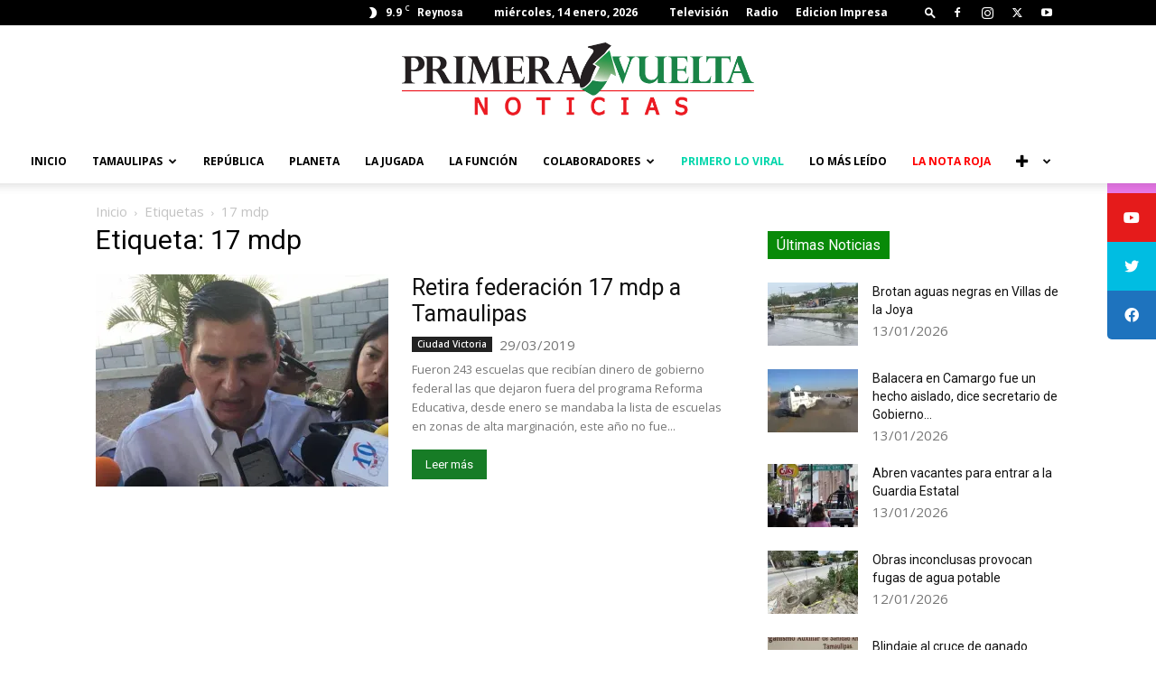

--- FILE ---
content_type: text/html; charset=UTF-8
request_url: https://primeravueltanoticias.com/tag/17-mdp/
body_size: 28535
content:
<!doctype html >
<!--[if IE 8]>    <html class="ie8" lang="en"> <![endif]-->
<!--[if IE 9]>    <html class="ie9" lang="en"> <![endif]-->
<!--[if gt IE 8]><!--> <html lang="es"> <!--<![endif]-->
<head>
    <title>Primera Vuelta Noticias -</title>
    <meta charset="UTF-8" />
    <meta name="viewport" content="width=device-width, initial-scale=1.0">
    <link rel="pingback" href="https://primeravueltanoticias.com/xmlrpc.php" />
    <meta name='robots' content='index, follow, max-image-preview:large, max-snippet:-1, max-video-preview:-1' />
<link rel="icon" type="image/png" href="https://primeravueltanoticias.com/wp-content/uploads/2019/06/LOGO-PV.png">
	<!-- This site is optimized with the Yoast SEO plugin v24.4 - https://yoast.com/wordpress/plugins/seo/ -->
	<link rel="canonical" href="https://primeravueltanoticias.com/tag/17-mdp/" />
	<meta property="og:locale" content="es_MX" />
	<meta property="og:type" content="article" />
	<meta property="og:title" content="Primera Vuelta Noticias -" />
	<meta property="og:url" content="https://primeravueltanoticias.com/tag/17-mdp/" />
	<meta property="og:site_name" content="Primera Vuelta Noticias" />
	<meta name="twitter:card" content="summary_large_image" />
	<meta name="twitter:site" content="@PrimeravueltaT" />
	<script type="application/ld+json" class="yoast-schema-graph">{"@context":"https://schema.org","@graph":[{"@type":"CollectionPage","@id":"https://primeravueltanoticias.com/tag/17-mdp/","url":"https://primeravueltanoticias.com/tag/17-mdp/","name":"Primera Vuelta Noticias -","isPartOf":{"@id":"https://primeravueltanoticias.com/#website"},"primaryImageOfPage":{"@id":"https://primeravueltanoticias.com/tag/17-mdp/#primaryimage"},"image":{"@id":"https://primeravueltanoticias.com/tag/17-mdp/#primaryimage"},"thumbnailUrl":"https://i0.wp.com/primeravueltanoticias.com/wp-content/uploads/2019/03/Retira-federaci%C3%B3n-17-mdp-a-Tamaulipas.jpg?fit=650%2C407&ssl=1","breadcrumb":{"@id":"https://primeravueltanoticias.com/tag/17-mdp/#breadcrumb"},"inLanguage":"es"},{"@type":"ImageObject","inLanguage":"es","@id":"https://primeravueltanoticias.com/tag/17-mdp/#primaryimage","url":"https://i0.wp.com/primeravueltanoticias.com/wp-content/uploads/2019/03/Retira-federaci%C3%B3n-17-mdp-a-Tamaulipas.jpg?fit=650%2C407&ssl=1","contentUrl":"https://i0.wp.com/primeravueltanoticias.com/wp-content/uploads/2019/03/Retira-federaci%C3%B3n-17-mdp-a-Tamaulipas.jpg?fit=650%2C407&ssl=1","width":650,"height":407,"caption":"Retira federación 17 mdp a Tamaulipas"},{"@type":"BreadcrumbList","@id":"https://primeravueltanoticias.com/tag/17-mdp/#breadcrumb","itemListElement":[{"@type":"ListItem","position":1,"name":"Home","item":"https://primeravueltanoticias.com/"},{"@type":"ListItem","position":2,"name":"17 mdp"}]},{"@type":"WebSite","@id":"https://primeravueltanoticias.com/#website","url":"https://primeravueltanoticias.com/","name":"Primera Vuelta Noticias","description":"Periodismo para una nueva era","publisher":{"@id":"https://primeravueltanoticias.com/#organization"},"potentialAction":[{"@type":"SearchAction","target":{"@type":"EntryPoint","urlTemplate":"https://primeravueltanoticias.com/?s={search_term_string}"},"query-input":{"@type":"PropertyValueSpecification","valueRequired":true,"valueName":"search_term_string"}}],"inLanguage":"es"},{"@type":"Organization","@id":"https://primeravueltanoticias.com/#organization","name":"Primera Vuelta Noticias","url":"https://primeravueltanoticias.com/","logo":{"@type":"ImageObject","inLanguage":"es","@id":"https://primeravueltanoticias.com/#/schema/logo/image/","url":"https://i2.wp.com/primeravueltanoticias.com/wp-content/uploads/2019/11/LOGO-PRIMERA-VUELTA-noticias-ROJO-.png?fit=1500%2C347&ssl=1","contentUrl":"https://i2.wp.com/primeravueltanoticias.com/wp-content/uploads/2019/11/LOGO-PRIMERA-VUELTA-noticias-ROJO-.png?fit=1500%2C347&ssl=1","width":1500,"height":347,"caption":"Primera Vuelta Noticias"},"image":{"@id":"https://primeravueltanoticias.com/#/schema/logo/image/"},"sameAs":["https://www.facebook.com/primeravueltanoticias","https://x.com/PrimeravueltaT"]}]}</script>
	<!-- / Yoast SEO plugin. -->


<link rel='dns-prefetch' href='//www.googletagmanager.com' />
<link rel='dns-prefetch' href='//stats.wp.com' />
<link rel='dns-prefetch' href='//cdnjs.cloudflare.com' />
<link rel='dns-prefetch' href='//maxcdn.bootstrapcdn.com' />
<link rel='dns-prefetch' href='//fonts.googleapis.com' />
<link rel='dns-prefetch' href='//pagead2.googlesyndication.com' />
<link rel='preconnect' href='//i0.wp.com' />
<link rel='preconnect' href='//c0.wp.com' />
<link rel="alternate" type="application/rss+xml" title="Primera Vuelta Noticias &raquo; Feed" href="https://primeravueltanoticias.com/feed/" />
<link rel="alternate" type="application/rss+xml" title="Primera Vuelta Noticias &raquo; RSS de los comentarios" href="https://primeravueltanoticias.com/comments/feed/" />
<link rel="alternate" type="application/rss+xml" title="Primera Vuelta Noticias &raquo; 17 mdp RSS de la etiqueta" href="https://primeravueltanoticias.com/tag/17-mdp/feed/" />
<script type="text/javascript">
/* <![CDATA[ */
window._wpemojiSettings = {"baseUrl":"https:\/\/s.w.org\/images\/core\/emoji\/15.0.3\/72x72\/","ext":".png","svgUrl":"https:\/\/s.w.org\/images\/core\/emoji\/15.0.3\/svg\/","svgExt":".svg","source":{"concatemoji":"https:\/\/primeravueltanoticias.com\/wp-includes\/js\/wp-emoji-release.min.js?ver=01d5e326db516b43f32ca5750d7e5cfc"}};
/*! This file is auto-generated */
!function(i,n){var o,s,e;function c(e){try{var t={supportTests:e,timestamp:(new Date).valueOf()};sessionStorage.setItem(o,JSON.stringify(t))}catch(e){}}function p(e,t,n){e.clearRect(0,0,e.canvas.width,e.canvas.height),e.fillText(t,0,0);var t=new Uint32Array(e.getImageData(0,0,e.canvas.width,e.canvas.height).data),r=(e.clearRect(0,0,e.canvas.width,e.canvas.height),e.fillText(n,0,0),new Uint32Array(e.getImageData(0,0,e.canvas.width,e.canvas.height).data));return t.every(function(e,t){return e===r[t]})}function u(e,t,n){switch(t){case"flag":return n(e,"\ud83c\udff3\ufe0f\u200d\u26a7\ufe0f","\ud83c\udff3\ufe0f\u200b\u26a7\ufe0f")?!1:!n(e,"\ud83c\uddfa\ud83c\uddf3","\ud83c\uddfa\u200b\ud83c\uddf3")&&!n(e,"\ud83c\udff4\udb40\udc67\udb40\udc62\udb40\udc65\udb40\udc6e\udb40\udc67\udb40\udc7f","\ud83c\udff4\u200b\udb40\udc67\u200b\udb40\udc62\u200b\udb40\udc65\u200b\udb40\udc6e\u200b\udb40\udc67\u200b\udb40\udc7f");case"emoji":return!n(e,"\ud83d\udc26\u200d\u2b1b","\ud83d\udc26\u200b\u2b1b")}return!1}function f(e,t,n){var r="undefined"!=typeof WorkerGlobalScope&&self instanceof WorkerGlobalScope?new OffscreenCanvas(300,150):i.createElement("canvas"),a=r.getContext("2d",{willReadFrequently:!0}),o=(a.textBaseline="top",a.font="600 32px Arial",{});return e.forEach(function(e){o[e]=t(a,e,n)}),o}function t(e){var t=i.createElement("script");t.src=e,t.defer=!0,i.head.appendChild(t)}"undefined"!=typeof Promise&&(o="wpEmojiSettingsSupports",s=["flag","emoji"],n.supports={everything:!0,everythingExceptFlag:!0},e=new Promise(function(e){i.addEventListener("DOMContentLoaded",e,{once:!0})}),new Promise(function(t){var n=function(){try{var e=JSON.parse(sessionStorage.getItem(o));if("object"==typeof e&&"number"==typeof e.timestamp&&(new Date).valueOf()<e.timestamp+604800&&"object"==typeof e.supportTests)return e.supportTests}catch(e){}return null}();if(!n){if("undefined"!=typeof Worker&&"undefined"!=typeof OffscreenCanvas&&"undefined"!=typeof URL&&URL.createObjectURL&&"undefined"!=typeof Blob)try{var e="postMessage("+f.toString()+"("+[JSON.stringify(s),u.toString(),p.toString()].join(",")+"));",r=new Blob([e],{type:"text/javascript"}),a=new Worker(URL.createObjectURL(r),{name:"wpTestEmojiSupports"});return void(a.onmessage=function(e){c(n=e.data),a.terminate(),t(n)})}catch(e){}c(n=f(s,u,p))}t(n)}).then(function(e){for(var t in e)n.supports[t]=e[t],n.supports.everything=n.supports.everything&&n.supports[t],"flag"!==t&&(n.supports.everythingExceptFlag=n.supports.everythingExceptFlag&&n.supports[t]);n.supports.everythingExceptFlag=n.supports.everythingExceptFlag&&!n.supports.flag,n.DOMReady=!1,n.readyCallback=function(){n.DOMReady=!0}}).then(function(){return e}).then(function(){var e;n.supports.everything||(n.readyCallback(),(e=n.source||{}).concatemoji?t(e.concatemoji):e.wpemoji&&e.twemoji&&(t(e.twemoji),t(e.wpemoji)))}))}((window,document),window._wpemojiSettings);
/* ]]> */
</script>

<style id='wp-emoji-styles-inline-css' type='text/css'>

	img.wp-smiley, img.emoji {
		display: inline !important;
		border: none !important;
		box-shadow: none !important;
		height: 1em !important;
		width: 1em !important;
		margin: 0 0.07em !important;
		vertical-align: -0.1em !important;
		background: none !important;
		padding: 0 !important;
	}
</style>
<link rel='stylesheet' id='wpzoom-social-icons-block-style-css' href='https://primeravueltanoticias.com/wp-content/plugins/social-icons-widget-by-wpzoom/block/dist/style-wpzoom-social-icons.css?ver=4.3.4' type='text/css' media='all' />
<link rel='stylesheet' id='mediaelement-css' href='https://c0.wp.com/c/6.6.4/wp-includes/js/mediaelement/mediaelementplayer-legacy.min.css' type='text/css' media='all' />
<link rel='stylesheet' id='wp-mediaelement-css' href='https://c0.wp.com/c/6.6.4/wp-includes/js/mediaelement/wp-mediaelement.min.css' type='text/css' media='all' />
<style id='jetpack-sharing-buttons-style-inline-css' type='text/css'>
.jetpack-sharing-buttons__services-list{display:flex;flex-direction:row;flex-wrap:wrap;gap:0;list-style-type:none;margin:5px;padding:0}.jetpack-sharing-buttons__services-list.has-small-icon-size{font-size:12px}.jetpack-sharing-buttons__services-list.has-normal-icon-size{font-size:16px}.jetpack-sharing-buttons__services-list.has-large-icon-size{font-size:24px}.jetpack-sharing-buttons__services-list.has-huge-icon-size{font-size:36px}@media print{.jetpack-sharing-buttons__services-list{display:none!important}}.editor-styles-wrapper .wp-block-jetpack-sharing-buttons{gap:0;padding-inline-start:0}ul.jetpack-sharing-buttons__services-list.has-background{padding:1.25em 2.375em}
</style>
<style id='classic-theme-styles-inline-css' type='text/css'>
/*! This file is auto-generated */
.wp-block-button__link{color:#fff;background-color:#32373c;border-radius:9999px;box-shadow:none;text-decoration:none;padding:calc(.667em + 2px) calc(1.333em + 2px);font-size:1.125em}.wp-block-file__button{background:#32373c;color:#fff;text-decoration:none}
</style>
<style id='global-styles-inline-css' type='text/css'>
:root{--wp--preset--aspect-ratio--square: 1;--wp--preset--aspect-ratio--4-3: 4/3;--wp--preset--aspect-ratio--3-4: 3/4;--wp--preset--aspect-ratio--3-2: 3/2;--wp--preset--aspect-ratio--2-3: 2/3;--wp--preset--aspect-ratio--16-9: 16/9;--wp--preset--aspect-ratio--9-16: 9/16;--wp--preset--color--black: #000000;--wp--preset--color--cyan-bluish-gray: #abb8c3;--wp--preset--color--white: #ffffff;--wp--preset--color--pale-pink: #f78da7;--wp--preset--color--vivid-red: #cf2e2e;--wp--preset--color--luminous-vivid-orange: #ff6900;--wp--preset--color--luminous-vivid-amber: #fcb900;--wp--preset--color--light-green-cyan: #7bdcb5;--wp--preset--color--vivid-green-cyan: #00d084;--wp--preset--color--pale-cyan-blue: #8ed1fc;--wp--preset--color--vivid-cyan-blue: #0693e3;--wp--preset--color--vivid-purple: #9b51e0;--wp--preset--gradient--vivid-cyan-blue-to-vivid-purple: linear-gradient(135deg,rgba(6,147,227,1) 0%,rgb(155,81,224) 100%);--wp--preset--gradient--light-green-cyan-to-vivid-green-cyan: linear-gradient(135deg,rgb(122,220,180) 0%,rgb(0,208,130) 100%);--wp--preset--gradient--luminous-vivid-amber-to-luminous-vivid-orange: linear-gradient(135deg,rgba(252,185,0,1) 0%,rgba(255,105,0,1) 100%);--wp--preset--gradient--luminous-vivid-orange-to-vivid-red: linear-gradient(135deg,rgba(255,105,0,1) 0%,rgb(207,46,46) 100%);--wp--preset--gradient--very-light-gray-to-cyan-bluish-gray: linear-gradient(135deg,rgb(238,238,238) 0%,rgb(169,184,195) 100%);--wp--preset--gradient--cool-to-warm-spectrum: linear-gradient(135deg,rgb(74,234,220) 0%,rgb(151,120,209) 20%,rgb(207,42,186) 40%,rgb(238,44,130) 60%,rgb(251,105,98) 80%,rgb(254,248,76) 100%);--wp--preset--gradient--blush-light-purple: linear-gradient(135deg,rgb(255,206,236) 0%,rgb(152,150,240) 100%);--wp--preset--gradient--blush-bordeaux: linear-gradient(135deg,rgb(254,205,165) 0%,rgb(254,45,45) 50%,rgb(107,0,62) 100%);--wp--preset--gradient--luminous-dusk: linear-gradient(135deg,rgb(255,203,112) 0%,rgb(199,81,192) 50%,rgb(65,88,208) 100%);--wp--preset--gradient--pale-ocean: linear-gradient(135deg,rgb(255,245,203) 0%,rgb(182,227,212) 50%,rgb(51,167,181) 100%);--wp--preset--gradient--electric-grass: linear-gradient(135deg,rgb(202,248,128) 0%,rgb(113,206,126) 100%);--wp--preset--gradient--midnight: linear-gradient(135deg,rgb(2,3,129) 0%,rgb(40,116,252) 100%);--wp--preset--font-size--small: 11px;--wp--preset--font-size--medium: 20px;--wp--preset--font-size--large: 32px;--wp--preset--font-size--x-large: 42px;--wp--preset--font-size--regular: 15px;--wp--preset--font-size--larger: 50px;--wp--preset--spacing--20: 0.44rem;--wp--preset--spacing--30: 0.67rem;--wp--preset--spacing--40: 1rem;--wp--preset--spacing--50: 1.5rem;--wp--preset--spacing--60: 2.25rem;--wp--preset--spacing--70: 3.38rem;--wp--preset--spacing--80: 5.06rem;--wp--preset--shadow--natural: 6px 6px 9px rgba(0, 0, 0, 0.2);--wp--preset--shadow--deep: 12px 12px 50px rgba(0, 0, 0, 0.4);--wp--preset--shadow--sharp: 6px 6px 0px rgba(0, 0, 0, 0.2);--wp--preset--shadow--outlined: 6px 6px 0px -3px rgba(255, 255, 255, 1), 6px 6px rgba(0, 0, 0, 1);--wp--preset--shadow--crisp: 6px 6px 0px rgba(0, 0, 0, 1);}:where(.is-layout-flex){gap: 0.5em;}:where(.is-layout-grid){gap: 0.5em;}body .is-layout-flex{display: flex;}.is-layout-flex{flex-wrap: wrap;align-items: center;}.is-layout-flex > :is(*, div){margin: 0;}body .is-layout-grid{display: grid;}.is-layout-grid > :is(*, div){margin: 0;}:where(.wp-block-columns.is-layout-flex){gap: 2em;}:where(.wp-block-columns.is-layout-grid){gap: 2em;}:where(.wp-block-post-template.is-layout-flex){gap: 1.25em;}:where(.wp-block-post-template.is-layout-grid){gap: 1.25em;}.has-black-color{color: var(--wp--preset--color--black) !important;}.has-cyan-bluish-gray-color{color: var(--wp--preset--color--cyan-bluish-gray) !important;}.has-white-color{color: var(--wp--preset--color--white) !important;}.has-pale-pink-color{color: var(--wp--preset--color--pale-pink) !important;}.has-vivid-red-color{color: var(--wp--preset--color--vivid-red) !important;}.has-luminous-vivid-orange-color{color: var(--wp--preset--color--luminous-vivid-orange) !important;}.has-luminous-vivid-amber-color{color: var(--wp--preset--color--luminous-vivid-amber) !important;}.has-light-green-cyan-color{color: var(--wp--preset--color--light-green-cyan) !important;}.has-vivid-green-cyan-color{color: var(--wp--preset--color--vivid-green-cyan) !important;}.has-pale-cyan-blue-color{color: var(--wp--preset--color--pale-cyan-blue) !important;}.has-vivid-cyan-blue-color{color: var(--wp--preset--color--vivid-cyan-blue) !important;}.has-vivid-purple-color{color: var(--wp--preset--color--vivid-purple) !important;}.has-black-background-color{background-color: var(--wp--preset--color--black) !important;}.has-cyan-bluish-gray-background-color{background-color: var(--wp--preset--color--cyan-bluish-gray) !important;}.has-white-background-color{background-color: var(--wp--preset--color--white) !important;}.has-pale-pink-background-color{background-color: var(--wp--preset--color--pale-pink) !important;}.has-vivid-red-background-color{background-color: var(--wp--preset--color--vivid-red) !important;}.has-luminous-vivid-orange-background-color{background-color: var(--wp--preset--color--luminous-vivid-orange) !important;}.has-luminous-vivid-amber-background-color{background-color: var(--wp--preset--color--luminous-vivid-amber) !important;}.has-light-green-cyan-background-color{background-color: var(--wp--preset--color--light-green-cyan) !important;}.has-vivid-green-cyan-background-color{background-color: var(--wp--preset--color--vivid-green-cyan) !important;}.has-pale-cyan-blue-background-color{background-color: var(--wp--preset--color--pale-cyan-blue) !important;}.has-vivid-cyan-blue-background-color{background-color: var(--wp--preset--color--vivid-cyan-blue) !important;}.has-vivid-purple-background-color{background-color: var(--wp--preset--color--vivid-purple) !important;}.has-black-border-color{border-color: var(--wp--preset--color--black) !important;}.has-cyan-bluish-gray-border-color{border-color: var(--wp--preset--color--cyan-bluish-gray) !important;}.has-white-border-color{border-color: var(--wp--preset--color--white) !important;}.has-pale-pink-border-color{border-color: var(--wp--preset--color--pale-pink) !important;}.has-vivid-red-border-color{border-color: var(--wp--preset--color--vivid-red) !important;}.has-luminous-vivid-orange-border-color{border-color: var(--wp--preset--color--luminous-vivid-orange) !important;}.has-luminous-vivid-amber-border-color{border-color: var(--wp--preset--color--luminous-vivid-amber) !important;}.has-light-green-cyan-border-color{border-color: var(--wp--preset--color--light-green-cyan) !important;}.has-vivid-green-cyan-border-color{border-color: var(--wp--preset--color--vivid-green-cyan) !important;}.has-pale-cyan-blue-border-color{border-color: var(--wp--preset--color--pale-cyan-blue) !important;}.has-vivid-cyan-blue-border-color{border-color: var(--wp--preset--color--vivid-cyan-blue) !important;}.has-vivid-purple-border-color{border-color: var(--wp--preset--color--vivid-purple) !important;}.has-vivid-cyan-blue-to-vivid-purple-gradient-background{background: var(--wp--preset--gradient--vivid-cyan-blue-to-vivid-purple) !important;}.has-light-green-cyan-to-vivid-green-cyan-gradient-background{background: var(--wp--preset--gradient--light-green-cyan-to-vivid-green-cyan) !important;}.has-luminous-vivid-amber-to-luminous-vivid-orange-gradient-background{background: var(--wp--preset--gradient--luminous-vivid-amber-to-luminous-vivid-orange) !important;}.has-luminous-vivid-orange-to-vivid-red-gradient-background{background: var(--wp--preset--gradient--luminous-vivid-orange-to-vivid-red) !important;}.has-very-light-gray-to-cyan-bluish-gray-gradient-background{background: var(--wp--preset--gradient--very-light-gray-to-cyan-bluish-gray) !important;}.has-cool-to-warm-spectrum-gradient-background{background: var(--wp--preset--gradient--cool-to-warm-spectrum) !important;}.has-blush-light-purple-gradient-background{background: var(--wp--preset--gradient--blush-light-purple) !important;}.has-blush-bordeaux-gradient-background{background: var(--wp--preset--gradient--blush-bordeaux) !important;}.has-luminous-dusk-gradient-background{background: var(--wp--preset--gradient--luminous-dusk) !important;}.has-pale-ocean-gradient-background{background: var(--wp--preset--gradient--pale-ocean) !important;}.has-electric-grass-gradient-background{background: var(--wp--preset--gradient--electric-grass) !important;}.has-midnight-gradient-background{background: var(--wp--preset--gradient--midnight) !important;}.has-small-font-size{font-size: var(--wp--preset--font-size--small) !important;}.has-medium-font-size{font-size: var(--wp--preset--font-size--medium) !important;}.has-large-font-size{font-size: var(--wp--preset--font-size--large) !important;}.has-x-large-font-size{font-size: var(--wp--preset--font-size--x-large) !important;}
:where(.wp-block-post-template.is-layout-flex){gap: 1.25em;}:where(.wp-block-post-template.is-layout-grid){gap: 1.25em;}
:where(.wp-block-columns.is-layout-flex){gap: 2em;}:where(.wp-block-columns.is-layout-grid){gap: 2em;}
:root :where(.wp-block-pullquote){font-size: 1.5em;line-height: 1.6;}
</style>
<link rel='stylesheet' id='sticky-social-icons-css' href='https://primeravueltanoticias.com/wp-content/plugins/sticky-social-icons/public/assets/build/css/sticky-social-icons-public.css?ver=1.2.1' type='text/css' media='all' />
<link rel='stylesheet' id='font-awesome-css' href='//cdnjs.cloudflare.com/ajax/libs/font-awesome/5.14.0/css/all.min.css?ver=01d5e326db516b43f32ca5750d7e5cfc' type='text/css' media='all' />
<link rel='stylesheet' id='vlp-public-css' href='https://primeravueltanoticias.com/wp-content/plugins/visual-link-preview/dist/public.css?ver=2.2.6' type='text/css' media='all' />
<link rel='stylesheet' id='cff-css' href='https://primeravueltanoticias.com/wp-content/plugins/custom-facebook-feed/assets/css/cff-style.min.css?ver=4.2.6' type='text/css' media='all' />
<link rel='stylesheet' id='sb-font-awesome-css' href='https://maxcdn.bootstrapcdn.com/font-awesome/4.7.0/css/font-awesome.min.css?ver=01d5e326db516b43f32ca5750d7e5cfc' type='text/css' media='all' />
<link rel='stylesheet' id='td-plugin-multi-purpose-css' href='https://primeravueltanoticias.com/wp-content/plugins/td-composer/td-multi-purpose/style.css?ver=72f925014dc5642945728092f057897e' type='text/css' media='all' />
<link rel='stylesheet' id='google-fonts-style-css' href='https://fonts.googleapis.com/css?family=Open+Sans%3A400%2C600%2C700%7CRoboto%3A400%2C600%2C700&#038;display=swap&#038;ver=12.6.6' type='text/css' media='all' />
<link rel='stylesheet' id='wpzoom-social-icons-socicon-css' href='https://primeravueltanoticias.com/wp-content/plugins/social-icons-widget-by-wpzoom/assets/css/wpzoom-socicon.css?ver=1738699160' type='text/css' media='all' />
<link rel='stylesheet' id='wpzoom-social-icons-genericons-css' href='https://primeravueltanoticias.com/wp-content/plugins/social-icons-widget-by-wpzoom/assets/css/genericons.css?ver=1738699160' type='text/css' media='all' />
<link rel='stylesheet' id='wpzoom-social-icons-academicons-css' href='https://primeravueltanoticias.com/wp-content/plugins/social-icons-widget-by-wpzoom/assets/css/academicons.min.css?ver=1738699160' type='text/css' media='all' />
<link rel='stylesheet' id='wpzoom-social-icons-font-awesome-3-css' href='https://primeravueltanoticias.com/wp-content/plugins/social-icons-widget-by-wpzoom/assets/css/font-awesome-3.min.css?ver=1738699160' type='text/css' media='all' />
<link rel='stylesheet' id='dashicons-css' href='https://c0.wp.com/c/6.6.4/wp-includes/css/dashicons.min.css' type='text/css' media='all' />
<link rel='stylesheet' id='wpzoom-social-icons-styles-css' href='https://primeravueltanoticias.com/wp-content/plugins/social-icons-widget-by-wpzoom/assets/css/wpzoom-social-icons-styles.css?ver=1738699160' type='text/css' media='all' />
<link rel='stylesheet' id='td-theme-css' href='https://primeravueltanoticias.com/wp-content/themes/Newspaper/style.css?ver=12.6.6' type='text/css' media='all' />
<style id='td-theme-inline-css' type='text/css'>@media (max-width:767px){.td-header-desktop-wrap{display:none}}@media (min-width:767px){.td-header-mobile-wrap{display:none}}</style>
<link rel='preload' as='font'  id='wpzoom-social-icons-font-academicons-woff2-css' href='https://primeravueltanoticias.com/wp-content/plugins/social-icons-widget-by-wpzoom/assets/font/academicons.woff2?v=1.9.2'  type='font/woff2' crossorigin />
<link rel='preload' as='font'  id='wpzoom-social-icons-font-fontawesome-3-woff2-css' href='https://primeravueltanoticias.com/wp-content/plugins/social-icons-widget-by-wpzoom/assets/font/fontawesome-webfont.woff2?v=4.7.0'  type='font/woff2' crossorigin />
<link rel='preload' as='font'  id='wpzoom-social-icons-font-genericons-woff-css' href='https://primeravueltanoticias.com/wp-content/plugins/social-icons-widget-by-wpzoom/assets/font/Genericons.woff'  type='font/woff' crossorigin />
<link rel='preload' as='font'  id='wpzoom-social-icons-font-socicon-woff2-css' href='https://primeravueltanoticias.com/wp-content/plugins/social-icons-widget-by-wpzoom/assets/font/socicon.woff2?v=4.3.4'  type='font/woff2' crossorigin />
<link rel='stylesheet' id='td-legacy-framework-front-style-css' href='https://primeravueltanoticias.com/wp-content/plugins/td-composer/legacy/Newspaper/assets/css/td_legacy_main.css?ver=72f925014dc5642945728092f057897e' type='text/css' media='all' />
<link rel='stylesheet' id='td-standard-pack-framework-front-style-css' href='https://primeravueltanoticias.com/wp-content/plugins/td-standard-pack/Newspaper/assets/css/td_standard_pack_main.css?ver=8f2d47acef43f76b1dfa75a39c0fe3df' type='text/css' media='all' />
<link rel='stylesheet' id='tdb_style_cloud_templates_front-css' href='https://primeravueltanoticias.com/wp-content/plugins/td-cloud-library/assets/css/tdb_main.css?ver=b379c96c54343541fd8742379a419361' type='text/css' media='all' />
<script type="text/javascript" src="https://c0.wp.com/c/6.6.4/wp-includes/js/jquery/jquery.min.js" id="jquery-core-js"></script>
<script type="text/javascript" src="https://c0.wp.com/c/6.6.4/wp-includes/js/jquery/jquery-migrate.min.js" id="jquery-migrate-js"></script>

<!-- Google tag (gtag.js) snippet added by Site Kit -->
<!-- Fragmento de código de Google Analytics añadido por Site Kit -->
<script type="text/javascript" src="https://www.googletagmanager.com/gtag/js?id=GT-PBKW23C" id="google_gtagjs-js" async></script>
<script type="text/javascript" id="google_gtagjs-js-after">
/* <![CDATA[ */
window.dataLayer = window.dataLayer || [];function gtag(){dataLayer.push(arguments);}
gtag("set","linker",{"domains":["primeravueltanoticias.com"]});
gtag("js", new Date());
gtag("set", "developer_id.dZTNiMT", true);
gtag("config", "GT-PBKW23C");
/* ]]> */
</script>
<link rel="https://api.w.org/" href="https://primeravueltanoticias.com/wp-json/" /><link rel="alternate" title="JSON" type="application/json" href="https://primeravueltanoticias.com/wp-json/wp/v2/tags/26629" /><link rel="EditURI" type="application/rsd+xml" title="RSD" href="https://primeravueltanoticias.com/xmlrpc.php?rsd" />
<meta name="generator" content="Site Kit by Google 1.170.0" /><style id="sticky-social-icons-styles">#sticky-social-icons-container{top: 160px}#sticky-social-icons-container li a{font-size: 16px; width: 54px; height:54px; }#sticky-social-icons-container.with-animation li a:hover{width: 64px; }#sticky-social-icons-container li a.fab-fa-instagram{color: #fff; background: #e878e8; }#sticky-social-icons-container li a.fab-fa-instagram:hover{color: #fff; background: #ae78e8; }#sticky-social-icons-container li a.fab-fa-youtube{color: #fff; background: #e51b1b; }#sticky-social-icons-container li a.fab-fa-youtube:hover{color: #fff; background: #c41717; }#sticky-social-icons-container li a.fab-fa-twitter{color: #fff; background: #00bde2; }#sticky-social-icons-container li a.fab-fa-twitter:hover{color: #fff; background: #0097ce; }#sticky-social-icons-container li a.fab-fa-facebook{color: #fff; background: #1e73be; }#sticky-social-icons-container li a.fab-fa-facebook:hover{color: #fff; background: #194da8; }@media( max-width: 415px ){#sticky-social-icons-container li a{font-size: 13.6px; width: 45.9px; height:45.9px; }}</style>	<style>img#wpstats{display:none}</style>
		    <script>
        window.tdb_global_vars = {"wpRestUrl":"https:\/\/primeravueltanoticias.com\/wp-json\/","permalinkStructure":"\/%postname%\/"};
        window.tdb_p_autoload_vars = {"isAjax":false,"isAdminBarShowing":false,"autoloadScrollPercent":50};
    </script>
    
    <style id="tdb-global-colors">:root{--accent-color:#fff}</style>

    
	
<!-- Metaetiquetas de Google AdSense añadidas por Site Kit -->
<meta name="google-adsense-platform-account" content="ca-host-pub-2644536267352236">
<meta name="google-adsense-platform-domain" content="sitekit.withgoogle.com">
<!-- Acabar con las metaetiquetas de Google AdSense añadidas por Site Kit -->

<!-- Fragmento de código de Google Adsense añadido por Site Kit -->
<script type="text/javascript" async="async" src="https://pagead2.googlesyndication.com/pagead/js/adsbygoogle.js?client=ca-pub-6107608093921949&amp;host=ca-host-pub-2644536267352236" crossorigin="anonymous"></script>

<!-- Final del fragmento de código de Google Adsense añadido por Site Kit -->

<!-- JS generated by theme -->

<script type="text/javascript" id="td-generated-header-js">
    
    

	    var tdBlocksArray = []; //here we store all the items for the current page

	    // td_block class - each ajax block uses a object of this class for requests
	    function tdBlock() {
		    this.id = '';
		    this.block_type = 1; //block type id (1-234 etc)
		    this.atts = '';
		    this.td_column_number = '';
		    this.td_current_page = 1; //
		    this.post_count = 0; //from wp
		    this.found_posts = 0; //from wp
		    this.max_num_pages = 0; //from wp
		    this.td_filter_value = ''; //current live filter value
		    this.is_ajax_running = false;
		    this.td_user_action = ''; // load more or infinite loader (used by the animation)
		    this.header_color = '';
		    this.ajax_pagination_infinite_stop = ''; //show load more at page x
	    }

        // td_js_generator - mini detector
        ( function () {
            var htmlTag = document.getElementsByTagName("html")[0];

	        if ( navigator.userAgent.indexOf("MSIE 10.0") > -1 ) {
                htmlTag.className += ' ie10';
            }

            if ( !!navigator.userAgent.match(/Trident.*rv\:11\./) ) {
                htmlTag.className += ' ie11';
            }

	        if ( navigator.userAgent.indexOf("Edge") > -1 ) {
                htmlTag.className += ' ieEdge';
            }

            if ( /(iPad|iPhone|iPod)/g.test(navigator.userAgent) ) {
                htmlTag.className += ' td-md-is-ios';
            }

            var user_agent = navigator.userAgent.toLowerCase();
            if ( user_agent.indexOf("android") > -1 ) {
                htmlTag.className += ' td-md-is-android';
            }

            if ( -1 !== navigator.userAgent.indexOf('Mac OS X')  ) {
                htmlTag.className += ' td-md-is-os-x';
            }

            if ( /chrom(e|ium)/.test(navigator.userAgent.toLowerCase()) ) {
               htmlTag.className += ' td-md-is-chrome';
            }

            if ( -1 !== navigator.userAgent.indexOf('Firefox') ) {
                htmlTag.className += ' td-md-is-firefox';
            }

            if ( -1 !== navigator.userAgent.indexOf('Safari') && -1 === navigator.userAgent.indexOf('Chrome') ) {
                htmlTag.className += ' td-md-is-safari';
            }

            if( -1 !== navigator.userAgent.indexOf('IEMobile') ){
                htmlTag.className += ' td-md-is-iemobile';
            }

        })();

        var tdLocalCache = {};

        ( function () {
            "use strict";

            tdLocalCache = {
                data: {},
                remove: function (resource_id) {
                    delete tdLocalCache.data[resource_id];
                },
                exist: function (resource_id) {
                    return tdLocalCache.data.hasOwnProperty(resource_id) && tdLocalCache.data[resource_id] !== null;
                },
                get: function (resource_id) {
                    return tdLocalCache.data[resource_id];
                },
                set: function (resource_id, cachedData) {
                    tdLocalCache.remove(resource_id);
                    tdLocalCache.data[resource_id] = cachedData;
                }
            };
        })();

    
    
var td_viewport_interval_list=[{"limitBottom":767,"sidebarWidth":228},{"limitBottom":1018,"sidebarWidth":300},{"limitBottom":1140,"sidebarWidth":324}];
var tdc_is_installed="yes";
var td_ajax_url="https:\/\/primeravueltanoticias.com\/wp-admin\/admin-ajax.php?td_theme_name=Newspaper&v=12.6.6";
var td_get_template_directory_uri="https:\/\/primeravueltanoticias.com\/wp-content\/plugins\/td-composer\/legacy\/common";
var tds_snap_menu="";
var tds_logo_on_sticky="";
var tds_header_style="";
var td_please_wait="Por favor espera...";
var td_email_user_pass_incorrect="Usuario o contrase\u00f1a incorrecta!";
var td_email_user_incorrect="Correo electr\u00f3nico o nombre de usuario incorrecto!";
var td_email_incorrect="Email incorrecto!";
var td_user_incorrect="Username incorrect!";
var td_email_user_empty="Email or username empty!";
var td_pass_empty="Pass empty!";
var td_pass_pattern_incorrect="Invalid Pass Pattern!";
var td_retype_pass_incorrect="Retyped Pass incorrect!";
var tds_more_articles_on_post_enable="";
var tds_more_articles_on_post_time_to_wait="";
var tds_more_articles_on_post_pages_distance_from_top=0;
var tds_captcha="";
var tds_theme_color_site_wide="#177c26";
var tds_smart_sidebar="";
var tdThemeName="Newspaper";
var tdThemeNameWl="Newspaper";
var td_magnific_popup_translation_tPrev="Anterior (tecla de flecha izquierda)";
var td_magnific_popup_translation_tNext="Siguiente (tecla de flecha derecha)";
var td_magnific_popup_translation_tCounter="%curr% de %total%";
var td_magnific_popup_translation_ajax_tError="El contenido de %url% no pudo cargarse.";
var td_magnific_popup_translation_image_tError="La imagen #%curr% no pudo cargarse.";
var tdBlockNonce="37eb5dfda4";
var tdMobileMenu="enabled";
var tdMobileSearch="enabled";
var tdDateNamesI18n={"month_names":["enero","febrero","marzo","abril","mayo","junio","julio","agosto","septiembre","octubre","noviembre","diciembre"],"month_names_short":["Ene","Feb","Mar","Abr","May","Jun","Jul","Ago","Sep","Oct","Nov","Dic"],"day_names":["domingo","lunes","martes","mi\u00e9rcoles","jueves","viernes","s\u00e1bado"],"day_names_short":["dom","lun","mar","mi\u00e9","jue","vie","s\u00e1b"]};
var tdb_modal_confirm="Save";
var tdb_modal_cancel="Cancel";
var tdb_modal_confirm_alt="Yes";
var tdb_modal_cancel_alt="No";
var td_deploy_mode="deploy";
var td_ad_background_click_link="";
var td_ad_background_click_target="";
</script>


<!-- Header style compiled by theme -->

<style>.td-page-content .widgettitle{color:#fff}.td_module_wrap .td-image-wrap:before{content:'';position:absolute;top:0;left:0;width:100%;height:100%;background-image:url(https://primeravueltanoticias.com/wp-content/uploads/2021/01/LOGO-PV-VERDE-FINAL-scaled.jpg);background-repeat:no-repeat;background-size:cover;background-position:center;z-index:-1}ul.sf-menu>.menu-item>a{font-size:12px}:root{--td_theme_color:#177c26;--td_slider_text:rgba(23,124,38,0.7);--td_container_transparent:transparent;--td_header_color:#ffffff;--td_mobile_menu_color:#ffffff;--td_mobile_icons_color:#177c26;--td_mobile_gradient_one_mob:#ffffff;--td_mobile_gradient_two_mob:#ffffff;--td_mobile_text_active_color:#000000;--td_mobile_button_background_mob:#000000;--td_mobile_text_color:#000000;--td_page_title_color:#000000;--td_page_content_color:#000000;--td_page_h_color:#000000;--td_mobile_background_size:100% auto}.td-header-style-12 .td-header-menu-wrap-full,.td-header-style-12 .td-affix,.td-grid-style-1.td-hover-1 .td-big-grid-post:hover .td-post-category,.td-grid-style-5.td-hover-1 .td-big-grid-post:hover .td-post-category,.td_category_template_3 .td-current-sub-category,.td_category_template_8 .td-category-header .td-category a.td-current-sub-category,.td_category_template_4 .td-category-siblings .td-category a:hover,.td_block_big_grid_9.td-grid-style-1 .td-post-category,.td_block_big_grid_9.td-grid-style-5 .td-post-category,.td-grid-style-6.td-hover-1 .td-module-thumb:after,.tdm-menu-active-style5 .td-header-menu-wrap .sf-menu>.current-menu-item>a,.tdm-menu-active-style5 .td-header-menu-wrap .sf-menu>.current-menu-ancestor>a,.tdm-menu-active-style5 .td-header-menu-wrap .sf-menu>.current-category-ancestor>a,.tdm-menu-active-style5 .td-header-menu-wrap .sf-menu>li>a:hover,.tdm-menu-active-style5 .td-header-menu-wrap .sf-menu>.sfHover>a{background-color:#177c26}.td_mega_menu_sub_cats .cur-sub-cat,.td-mega-span h3 a:hover,.td_mod_mega_menu:hover .entry-title a,.header-search-wrap .result-msg a:hover,.td-header-top-menu .td-drop-down-search .td_module_wrap:hover .entry-title a,.td-header-top-menu .td-icon-search:hover,.td-header-wrap .result-msg a:hover,.top-header-menu li a:hover,.top-header-menu .current-menu-item>a,.top-header-menu .current-menu-ancestor>a,.top-header-menu .current-category-ancestor>a,.td-social-icon-wrap>a:hover,.td-header-sp-top-widget .td-social-icon-wrap a:hover,.td_mod_related_posts:hover h3>a,.td-post-template-11 .td-related-title .td-related-left:hover,.td-post-template-11 .td-related-title .td-related-right:hover,.td-post-template-11 .td-related-title .td-cur-simple-item,.td-post-template-11 .td_block_related_posts .td-next-prev-wrap a:hover,.td-category-header .td-pulldown-category-filter-link:hover,.td-category-siblings .td-subcat-dropdown a:hover,.td-category-siblings .td-subcat-dropdown a.td-current-sub-category,.footer-text-wrap .footer-email-wrap a,.footer-social-wrap a:hover,.td_module_17 .td-read-more a:hover,.td_module_18 .td-read-more a:hover,.td_module_19 .td-post-author-name a:hover,.td-pulldown-syle-2 .td-subcat-dropdown:hover .td-subcat-more span,.td-pulldown-syle-2 .td-subcat-dropdown:hover .td-subcat-more i,.td-pulldown-syle-3 .td-subcat-dropdown:hover .td-subcat-more span,.td-pulldown-syle-3 .td-subcat-dropdown:hover .td-subcat-more i,.tdm-menu-active-style3 .tdm-header.td-header-wrap .sf-menu>.current-category-ancestor>a,.tdm-menu-active-style3 .tdm-header.td-header-wrap .sf-menu>.current-menu-ancestor>a,.tdm-menu-active-style3 .tdm-header.td-header-wrap .sf-menu>.current-menu-item>a,.tdm-menu-active-style3 .tdm-header.td-header-wrap .sf-menu>.sfHover>a,.tdm-menu-active-style3 .tdm-header.td-header-wrap .sf-menu>li>a:hover{color:#177c26}.td-mega-menu-page .wpb_content_element ul li a:hover,.td-theme-wrap .td-aj-search-results .td_module_wrap:hover .entry-title a,.td-theme-wrap .header-search-wrap .result-msg a:hover{color:#177c26!important}.td_category_template_8 .td-category-header .td-category a.td-current-sub-category,.td_category_template_4 .td-category-siblings .td-category a:hover,.tdm-menu-active-style4 .tdm-header .sf-menu>.current-menu-item>a,.tdm-menu-active-style4 .tdm-header .sf-menu>.current-menu-ancestor>a,.tdm-menu-active-style4 .tdm-header .sf-menu>.current-category-ancestor>a,.tdm-menu-active-style4 .tdm-header .sf-menu>li>a:hover,.tdm-menu-active-style4 .tdm-header .sf-menu>.sfHover>a{border-color:#177c26}.td-header-wrap .td-header-top-menu-full,.td-header-wrap .top-header-menu .sub-menu,.tdm-header-style-1.td-header-wrap .td-header-top-menu-full,.tdm-header-style-1.td-header-wrap .top-header-menu .sub-menu,.tdm-header-style-2.td-header-wrap .td-header-top-menu-full,.tdm-header-style-2.td-header-wrap .top-header-menu .sub-menu,.tdm-header-style-3.td-header-wrap .td-header-top-menu-full,.tdm-header-style-3.td-header-wrap .top-header-menu .sub-menu{background-color:#000000}.td-header-style-8 .td-header-top-menu-full{background-color:transparent}.td-header-style-8 .td-header-top-menu-full .td-header-top-menu{background-color:#000000;padding-left:15px;padding-right:15px}.td-header-wrap .td-header-top-menu-full .td-header-top-menu,.td-header-wrap .td-header-top-menu-full{border-bottom:none}.td-header-top-menu,.td-header-top-menu a,.td-header-wrap .td-header-top-menu-full .td-header-top-menu,.td-header-wrap .td-header-top-menu-full a,.td-header-style-8 .td-header-top-menu,.td-header-style-8 .td-header-top-menu a,.td-header-top-menu .td-drop-down-search .entry-title a{color:#ffffff}.top-header-menu .current-menu-item>a,.top-header-menu .current-menu-ancestor>a,.top-header-menu .current-category-ancestor>a,.top-header-menu li a:hover,.td-header-sp-top-widget .td-icon-search:hover{color:#ffffff}ul.sf-menu>.td-menu-item>a,.td-theme-wrap .td-header-menu-social{font-size:12px}.td-theme-wrap .td_mod_mega_menu:hover .entry-title a,.td-theme-wrap .sf-menu .td_mega_menu_sub_cats .cur-sub-cat{color:#177c26}.td-theme-wrap .sf-menu .td-mega-menu .td-post-category:hover,.td-theme-wrap .td-mega-menu .td-next-prev-wrap a:hover{background-color:#177c26}.td-theme-wrap .td-mega-menu .td-next-prev-wrap a:hover{border-color:#177c26}.td-theme-wrap .td-aj-search-results .td-post-date{color:#000000}.td-theme-wrap .td-aj-search-results .td_module_wrap:hover .entry-title a,.td-theme-wrap .header-search-wrap .result-msg a:hover{color:#4db2ec}.td-theme-wrap .header-search-wrap .td-drop-down-search .btn{background-color:#177c26}.td-theme-wrap .header-search-wrap .td-drop-down-search .btn{color:#177c26}.td-theme-wrap .header-search-wrap .td-drop-down-search .btn:hover,.td-theme-wrap .td-aj-search-results .td_module_wrap:hover .entry-title a,.td-theme-wrap .header-search-wrap .result-msg a:hover{color:#177c26!important}.td-theme-wrap .sf-menu .td-normal-menu .sub-menu .td-menu-item>a{color:#000000}.td-theme-wrap .sf-menu .td-normal-menu .td-menu-item>a:hover,.td-theme-wrap .sf-menu .td-normal-menu .sfHover>a,.td-theme-wrap .sf-menu .td-normal-menu .current-menu-ancestor>a,.td-theme-wrap .sf-menu .td-normal-menu .current-category-ancestor>a,.td-theme-wrap .sf-menu .td-normal-menu .current-menu-item>a{color:#000000}.td-header-bg:before{background-size:auto}.td-footer-wrapper,.td-footer-wrapper .td_block_template_7 .td-block-title>*,.td-footer-wrapper .td_block_template_17 .td-block-title,.td-footer-wrapper .td-block-title-wrap .td-wrapper-pulldown-filter{background-color:#ffffff}.td-footer-wrapper,.td-footer-wrapper a,.td-footer-wrapper .block-title a,.td-footer-wrapper .block-title span,.td-footer-wrapper .block-title label,.td-footer-wrapper .td-excerpt,.td-footer-wrapper .td-post-author-name span,.td-footer-wrapper .td-post-date,.td-footer-wrapper .td-social-style3 .td_social_type a,.td-footer-wrapper .td-social-style3,.td-footer-wrapper .td-social-style4 .td_social_type a,.td-footer-wrapper .td-social-style4,.td-footer-wrapper .td-social-style9,.td-footer-wrapper .td-social-style10,.td-footer-wrapper .td-social-style2 .td_social_type a,.td-footer-wrapper .td-social-style8 .td_social_type a,.td-footer-wrapper .td-social-style2 .td_social_type,.td-footer-wrapper .td-social-style8 .td_social_type,.td-footer-template-13 .td-social-name,.td-footer-wrapper .td_block_template_7 .td-block-title>*{color:#000000}.td-footer-wrapper .widget_calendar th,.td-footer-wrapper .widget_calendar td,.td-footer-wrapper .td-social-style2 .td_social_type .td-social-box,.td-footer-wrapper .td-social-style8 .td_social_type .td-social-box,.td-social-style-2 .td-icon-font:after{border-color:#000000}.td-footer-wrapper .td-module-comments a,.td-footer-wrapper .td-post-category,.td-footer-wrapper .td-slide-meta .td-post-author-name span,.td-footer-wrapper .td-slide-meta .td-post-date{color:#fff}.td-footer-bottom-full .td-container::before{background-color:rgba(0,0,0,0.1)}.td-sub-footer-container{background-color:#000000}.td-sub-footer-container,.td-subfooter-menu li a{color:#ffffff}.post .td-post-header .entry-title{color:#000000}.td_module_15 .entry-title a{color:#000000}.td-post-content,.td-post-content p{color:#000000}.td-post-content h1,.td-post-content h2,.td-post-content h3,.td-post-content h4,.td-post-content h5,.td-post-content h6{color:#000000}.post blockquote p,.page blockquote p{color:#000000}.post .td_quote_box,.page .td_quote_box{border-color:#000000}.td-post-date .entry-date{font-size:15px;font-weight:normal}.top-header-menu>li>a,.td-weather-top-widget .td-weather-now .td-big-degrees,.td-weather-top-widget .td-weather-header .td-weather-city,.td-header-sp-top-menu .td_data_time{font-size:12px;font-weight:900}.post header .td-post-date .entry-date{font-size:20px;font-weight:normal}.td-sub-footer-copy{font-size:12px;font-weight:900}.td-sub-footer-menu ul li a{font-size:10px;font-weight:900}.entry-crumbs a,.entry-crumbs span,#bbpress-forums .bbp-breadcrumb a,#bbpress-forums .bbp-breadcrumb .bbp-breadcrumb-current{font-size:15px;font-weight:normal}body{background-color:#ffffff}.td-page-content .widgettitle{color:#fff}.td_module_wrap .td-image-wrap:before{content:'';position:absolute;top:0;left:0;width:100%;height:100%;background-image:url(https://primeravueltanoticias.com/wp-content/uploads/2021/01/LOGO-PV-VERDE-FINAL-scaled.jpg);background-repeat:no-repeat;background-size:cover;background-position:center;z-index:-1}ul.sf-menu>.menu-item>a{font-size:12px}:root{--td_theme_color:#177c26;--td_slider_text:rgba(23,124,38,0.7);--td_container_transparent:transparent;--td_header_color:#ffffff;--td_mobile_menu_color:#ffffff;--td_mobile_icons_color:#177c26;--td_mobile_gradient_one_mob:#ffffff;--td_mobile_gradient_two_mob:#ffffff;--td_mobile_text_active_color:#000000;--td_mobile_button_background_mob:#000000;--td_mobile_text_color:#000000;--td_page_title_color:#000000;--td_page_content_color:#000000;--td_page_h_color:#000000;--td_mobile_background_size:100% auto}.td-header-style-12 .td-header-menu-wrap-full,.td-header-style-12 .td-affix,.td-grid-style-1.td-hover-1 .td-big-grid-post:hover .td-post-category,.td-grid-style-5.td-hover-1 .td-big-grid-post:hover .td-post-category,.td_category_template_3 .td-current-sub-category,.td_category_template_8 .td-category-header .td-category a.td-current-sub-category,.td_category_template_4 .td-category-siblings .td-category a:hover,.td_block_big_grid_9.td-grid-style-1 .td-post-category,.td_block_big_grid_9.td-grid-style-5 .td-post-category,.td-grid-style-6.td-hover-1 .td-module-thumb:after,.tdm-menu-active-style5 .td-header-menu-wrap .sf-menu>.current-menu-item>a,.tdm-menu-active-style5 .td-header-menu-wrap .sf-menu>.current-menu-ancestor>a,.tdm-menu-active-style5 .td-header-menu-wrap .sf-menu>.current-category-ancestor>a,.tdm-menu-active-style5 .td-header-menu-wrap .sf-menu>li>a:hover,.tdm-menu-active-style5 .td-header-menu-wrap .sf-menu>.sfHover>a{background-color:#177c26}.td_mega_menu_sub_cats .cur-sub-cat,.td-mega-span h3 a:hover,.td_mod_mega_menu:hover .entry-title a,.header-search-wrap .result-msg a:hover,.td-header-top-menu .td-drop-down-search .td_module_wrap:hover .entry-title a,.td-header-top-menu .td-icon-search:hover,.td-header-wrap .result-msg a:hover,.top-header-menu li a:hover,.top-header-menu .current-menu-item>a,.top-header-menu .current-menu-ancestor>a,.top-header-menu .current-category-ancestor>a,.td-social-icon-wrap>a:hover,.td-header-sp-top-widget .td-social-icon-wrap a:hover,.td_mod_related_posts:hover h3>a,.td-post-template-11 .td-related-title .td-related-left:hover,.td-post-template-11 .td-related-title .td-related-right:hover,.td-post-template-11 .td-related-title .td-cur-simple-item,.td-post-template-11 .td_block_related_posts .td-next-prev-wrap a:hover,.td-category-header .td-pulldown-category-filter-link:hover,.td-category-siblings .td-subcat-dropdown a:hover,.td-category-siblings .td-subcat-dropdown a.td-current-sub-category,.footer-text-wrap .footer-email-wrap a,.footer-social-wrap a:hover,.td_module_17 .td-read-more a:hover,.td_module_18 .td-read-more a:hover,.td_module_19 .td-post-author-name a:hover,.td-pulldown-syle-2 .td-subcat-dropdown:hover .td-subcat-more span,.td-pulldown-syle-2 .td-subcat-dropdown:hover .td-subcat-more i,.td-pulldown-syle-3 .td-subcat-dropdown:hover .td-subcat-more span,.td-pulldown-syle-3 .td-subcat-dropdown:hover .td-subcat-more i,.tdm-menu-active-style3 .tdm-header.td-header-wrap .sf-menu>.current-category-ancestor>a,.tdm-menu-active-style3 .tdm-header.td-header-wrap .sf-menu>.current-menu-ancestor>a,.tdm-menu-active-style3 .tdm-header.td-header-wrap .sf-menu>.current-menu-item>a,.tdm-menu-active-style3 .tdm-header.td-header-wrap .sf-menu>.sfHover>a,.tdm-menu-active-style3 .tdm-header.td-header-wrap .sf-menu>li>a:hover{color:#177c26}.td-mega-menu-page .wpb_content_element ul li a:hover,.td-theme-wrap .td-aj-search-results .td_module_wrap:hover .entry-title a,.td-theme-wrap .header-search-wrap .result-msg a:hover{color:#177c26!important}.td_category_template_8 .td-category-header .td-category a.td-current-sub-category,.td_category_template_4 .td-category-siblings .td-category a:hover,.tdm-menu-active-style4 .tdm-header .sf-menu>.current-menu-item>a,.tdm-menu-active-style4 .tdm-header .sf-menu>.current-menu-ancestor>a,.tdm-menu-active-style4 .tdm-header .sf-menu>.current-category-ancestor>a,.tdm-menu-active-style4 .tdm-header .sf-menu>li>a:hover,.tdm-menu-active-style4 .tdm-header .sf-menu>.sfHover>a{border-color:#177c26}.td-header-wrap .td-header-top-menu-full,.td-header-wrap .top-header-menu .sub-menu,.tdm-header-style-1.td-header-wrap .td-header-top-menu-full,.tdm-header-style-1.td-header-wrap .top-header-menu .sub-menu,.tdm-header-style-2.td-header-wrap .td-header-top-menu-full,.tdm-header-style-2.td-header-wrap .top-header-menu .sub-menu,.tdm-header-style-3.td-header-wrap .td-header-top-menu-full,.tdm-header-style-3.td-header-wrap .top-header-menu .sub-menu{background-color:#000000}.td-header-style-8 .td-header-top-menu-full{background-color:transparent}.td-header-style-8 .td-header-top-menu-full .td-header-top-menu{background-color:#000000;padding-left:15px;padding-right:15px}.td-header-wrap .td-header-top-menu-full .td-header-top-menu,.td-header-wrap .td-header-top-menu-full{border-bottom:none}.td-header-top-menu,.td-header-top-menu a,.td-header-wrap .td-header-top-menu-full .td-header-top-menu,.td-header-wrap .td-header-top-menu-full a,.td-header-style-8 .td-header-top-menu,.td-header-style-8 .td-header-top-menu a,.td-header-top-menu .td-drop-down-search .entry-title a{color:#ffffff}.top-header-menu .current-menu-item>a,.top-header-menu .current-menu-ancestor>a,.top-header-menu .current-category-ancestor>a,.top-header-menu li a:hover,.td-header-sp-top-widget .td-icon-search:hover{color:#ffffff}ul.sf-menu>.td-menu-item>a,.td-theme-wrap .td-header-menu-social{font-size:12px}.td-theme-wrap .td_mod_mega_menu:hover .entry-title a,.td-theme-wrap .sf-menu .td_mega_menu_sub_cats .cur-sub-cat{color:#177c26}.td-theme-wrap .sf-menu .td-mega-menu .td-post-category:hover,.td-theme-wrap .td-mega-menu .td-next-prev-wrap a:hover{background-color:#177c26}.td-theme-wrap .td-mega-menu .td-next-prev-wrap a:hover{border-color:#177c26}.td-theme-wrap .td-aj-search-results .td-post-date{color:#000000}.td-theme-wrap .td-aj-search-results .td_module_wrap:hover .entry-title a,.td-theme-wrap .header-search-wrap .result-msg a:hover{color:#4db2ec}.td-theme-wrap .header-search-wrap .td-drop-down-search .btn{background-color:#177c26}.td-theme-wrap .header-search-wrap .td-drop-down-search .btn{color:#177c26}.td-theme-wrap .header-search-wrap .td-drop-down-search .btn:hover,.td-theme-wrap .td-aj-search-results .td_module_wrap:hover .entry-title a,.td-theme-wrap .header-search-wrap .result-msg a:hover{color:#177c26!important}.td-theme-wrap .sf-menu .td-normal-menu .sub-menu .td-menu-item>a{color:#000000}.td-theme-wrap .sf-menu .td-normal-menu .td-menu-item>a:hover,.td-theme-wrap .sf-menu .td-normal-menu .sfHover>a,.td-theme-wrap .sf-menu .td-normal-menu .current-menu-ancestor>a,.td-theme-wrap .sf-menu .td-normal-menu .current-category-ancestor>a,.td-theme-wrap .sf-menu .td-normal-menu .current-menu-item>a{color:#000000}.td-header-bg:before{background-size:auto}.td-footer-wrapper,.td-footer-wrapper .td_block_template_7 .td-block-title>*,.td-footer-wrapper .td_block_template_17 .td-block-title,.td-footer-wrapper .td-block-title-wrap .td-wrapper-pulldown-filter{background-color:#ffffff}.td-footer-wrapper,.td-footer-wrapper a,.td-footer-wrapper .block-title a,.td-footer-wrapper .block-title span,.td-footer-wrapper .block-title label,.td-footer-wrapper .td-excerpt,.td-footer-wrapper .td-post-author-name span,.td-footer-wrapper .td-post-date,.td-footer-wrapper .td-social-style3 .td_social_type a,.td-footer-wrapper .td-social-style3,.td-footer-wrapper .td-social-style4 .td_social_type a,.td-footer-wrapper .td-social-style4,.td-footer-wrapper .td-social-style9,.td-footer-wrapper .td-social-style10,.td-footer-wrapper .td-social-style2 .td_social_type a,.td-footer-wrapper .td-social-style8 .td_social_type a,.td-footer-wrapper .td-social-style2 .td_social_type,.td-footer-wrapper .td-social-style8 .td_social_type,.td-footer-template-13 .td-social-name,.td-footer-wrapper .td_block_template_7 .td-block-title>*{color:#000000}.td-footer-wrapper .widget_calendar th,.td-footer-wrapper .widget_calendar td,.td-footer-wrapper .td-social-style2 .td_social_type .td-social-box,.td-footer-wrapper .td-social-style8 .td_social_type .td-social-box,.td-social-style-2 .td-icon-font:after{border-color:#000000}.td-footer-wrapper .td-module-comments a,.td-footer-wrapper .td-post-category,.td-footer-wrapper .td-slide-meta .td-post-author-name span,.td-footer-wrapper .td-slide-meta .td-post-date{color:#fff}.td-footer-bottom-full .td-container::before{background-color:rgba(0,0,0,0.1)}.td-sub-footer-container{background-color:#000000}.td-sub-footer-container,.td-subfooter-menu li a{color:#ffffff}.post .td-post-header .entry-title{color:#000000}.td_module_15 .entry-title a{color:#000000}.td-post-content,.td-post-content p{color:#000000}.td-post-content h1,.td-post-content h2,.td-post-content h3,.td-post-content h4,.td-post-content h5,.td-post-content h6{color:#000000}.post blockquote p,.page blockquote p{color:#000000}.post .td_quote_box,.page .td_quote_box{border-color:#000000}.td-post-date .entry-date{font-size:15px;font-weight:normal}.top-header-menu>li>a,.td-weather-top-widget .td-weather-now .td-big-degrees,.td-weather-top-widget .td-weather-header .td-weather-city,.td-header-sp-top-menu .td_data_time{font-size:12px;font-weight:900}.post header .td-post-date .entry-date{font-size:20px;font-weight:normal}.td-sub-footer-copy{font-size:12px;font-weight:900}.td-sub-footer-menu ul li a{font-size:10px;font-weight:900}.entry-crumbs a,.entry-crumbs span,#bbpress-forums .bbp-breadcrumb a,#bbpress-forums .bbp-breadcrumb .bbp-breadcrumb-current{font-size:15px;font-weight:normal}</style>

<!-- Global site tag (gtag.js) - Google Analytics -->
<script async src="https://www.googletagmanager.com/gtag/js?id=UA-142231425-1"></script>
<script>
  window.dataLayer = window.dataLayer || [];
  function gtag(){dataLayer.push(arguments);}
  gtag('js', new Date());

  gtag('config', 'UA-142231425-1');
</script>


<div class="fb-customerchat"
 page_id="<PAGE_ID>">
<!-- Load Facebook SDK for JavaScript -->
      <div id="fb-root"></div>
      <script>
        window.fbAsyncInit = function() {
          FB.init({
            xfbml            : true,
            version          : 'v8.0'
          });
        };

        (function(d, s, id) {
        var js, fjs = d.getElementsByTagName(s)[0];
        if (d.getElementById(id)) return;
        js = d.createElement(s); js.id = id;
        js.src = 'https://connect.facebook.net/es_LA/sdk/xfbml.customerchat.js';
        fjs.parentNode.insertBefore(js, fjs);
      }(document, 'script', 'facebook-jssdk'));</script>

      <!-- Your Chat Plugin code -->
      <div class="fb-customerchat"
        attribution=setup_tool
        page_id="407865612723907"
  theme_color="#67b868"
  logged_in_greeting="¡Hola! ¿Cómo podemos ayudarte?"
  logged_out_greeting="¡Hola! ¿Cómo podemos ayudarte?">
</div>

<script data-ad-client="ca-pub-6107608093921949" async src="https://pagead2.googlesyndication.com/pagead/js/adsbygoogle.js"></script>



<script type="application/ld+json">
    {
        "@context": "https://schema.org",
        "@type": "BreadcrumbList",
        "itemListElement": [
            {
                "@type": "ListItem",
                "position": 1,
                "item": {
                    "@type": "WebSite",
                    "@id": "https://primeravueltanoticias.com/",
                    "name": "Inicio"
                }
            },
            {
                "@type": "ListItem",
                "position": 2,
                    "item": {
                    "@type": "WebPage",
                    "@id": "https://primeravueltanoticias.com/tag/17-mdp/",
                    "name": "17 mdp"
                }
            }    
        ]
    }
</script>
		<style type="text/css" id="wp-custom-css">
			.td-header-style-1 .td-header-sp-logo {
	width:460px;
}
.td-header-style-1 .td-header-sp-logo{
	position: static;
}
.sf-menu > .current-menu-item > a:after, .sf-menu > .current-menu-ancestor > a:after, .sf-menu > .current-category-ancestor > a:after, .sf-menu > li:hover > a:after, .sf-menu > .sfHover > a:after {
	background-color:#147716;
}
.td-header-wrap .td-drop-down-search:before{
		border-color: transparent transparent #147716 transparent;
}
.td-header-wrap .td-drop-down-search:after{
	background-color:#147716;
}

.td-trending-now-wrapper{
	padding: 0 25px;
}

.td-ss-main-sidebar{
	position:relative;
	
}
.sf-menu .menu-item-366 a{
color: red;
}
.sf-menu .menu-item-183930 a{
color: #00d6ab;
}

		</style>
		
<!-- Button style compiled by theme -->

<style>.tdm-btn-style1{background-color:#177c26}.tdm-btn-style2:before{border-color:#177c26}.tdm-btn-style2{color:#177c26}.tdm-btn-style3{-webkit-box-shadow:0 2px 16px #177c26;-moz-box-shadow:0 2px 16px #177c26;box-shadow:0 2px 16px #177c26}.tdm-btn-style3:hover{-webkit-box-shadow:0 4px 26px #177c26;-moz-box-shadow:0 4px 26px #177c26;box-shadow:0 4px 26px #177c26}</style>

	<style id="tdw-css-placeholder"></style></head>

<body data-rsssl=1 class="archive tag tag-17-mdp tag-26629 td-standard-pack global-block-template-1 td-full-layout" itemscope="itemscope" itemtype="https://schema.org/WebPage">

<div class="td-scroll-up" data-style="style1"><i class="td-icon-menu-up"></i></div>
    <div class="td-menu-background" style="visibility:hidden"></div>
<div id="td-mobile-nav" style="visibility:hidden">
    <div class="td-mobile-container">
        <!-- mobile menu top section -->
        <div class="td-menu-socials-wrap">
            <!-- socials -->
            <div class="td-menu-socials">
                
        <span class="td-social-icon-wrap">
            <a target="_blank" href="https://www.facebook.com/primeravueltanoticias/" title="Facebook">
                <i class="td-icon-font td-icon-facebook"></i>
                <span style="display: none">Facebook</span>
            </a>
        </span>
        <span class="td-social-icon-wrap">
            <a target="_blank" href="https://www.instagram.com/primeravueltanoticias/" title="Instagram">
                <i class="td-icon-font td-icon-instagram"></i>
                <span style="display: none">Instagram</span>
            </a>
        </span>
        <span class="td-social-icon-wrap">
            <a target="_blank" href="https://twitter.com/@primeravueltat" title="Twitter">
                <i class="td-icon-font td-icon-twitter"></i>
                <span style="display: none">Twitter</span>
            </a>
        </span>
        <span class="td-social-icon-wrap">
            <a target="_blank" href="https://www.youtube.com/channel/UCSx4ZsSlXDopeCtB187e3RQ" title="Youtube">
                <i class="td-icon-font td-icon-youtube"></i>
                <span style="display: none">Youtube</span>
            </a>
        </span>            </div>
            <!-- close button -->
            <div class="td-mobile-close">
                <span><i class="td-icon-close-mobile"></i></span>
            </div>
        </div>

        <!-- login section -->
        
        <!-- menu section -->
        <div class="td-mobile-content">
            <div class="menu-principal-container"><ul id="menu-principal" class="td-mobile-main-menu"><li id="menu-item-367" class="menu-item menu-item-type-post_type menu-item-object-page menu-item-home menu-item-first menu-item-367"><a href="https://primeravueltanoticias.com/">Inicio</a></li>
<li id="menu-item-358" class="menu-item menu-item-type-taxonomy menu-item-object-category menu-item-has-children menu-item-358"><a href="https://primeravueltanoticias.com/category/tamaulipas/">Tamaulipas<i class="td-icon-menu-right td-element-after"></i></a>
<ul class="sub-menu">
	<li id="menu-item-181167" class="menu-item menu-item-type-taxonomy menu-item-object-category menu-item-181167"><a href="https://primeravueltanoticias.com/category/victoria/">Ciudad Victoria</a></li>
	<li id="menu-item-549" class="menu-item menu-item-type-taxonomy menu-item-object-category menu-item-549"><a href="https://primeravueltanoticias.com/category/matamoros/">Matamoros</a></li>
	<li id="menu-item-550" class="menu-item menu-item-type-taxonomy menu-item-object-category menu-item-550"><a href="https://primeravueltanoticias.com/category/nuevo-laredo/">Nuevo Laredo</a></li>
	<li id="menu-item-551" class="menu-item menu-item-type-taxonomy menu-item-object-category menu-item-551"><a href="https://primeravueltanoticias.com/category/reynosa/">Reynosa</a></li>
	<li id="menu-item-553" class="menu-item menu-item-type-taxonomy menu-item-object-category menu-item-553"><a href="https://primeravueltanoticias.com/category/riberena/">Ribereña</a></li>
	<li id="menu-item-552" class="menu-item menu-item-type-taxonomy menu-item-object-category menu-item-552"><a href="https://primeravueltanoticias.com/category/rio-bravo/">Rio Bravo</a></li>
	<li id="menu-item-215622" class="menu-item menu-item-type-taxonomy menu-item-object-category menu-item-215622"><a href="https://primeravueltanoticias.com/category/zona-sur/">Zona Sur</a></li>
</ul>
</li>
<li id="menu-item-364" class="menu-item menu-item-type-taxonomy menu-item-object-category menu-item-364"><a href="https://primeravueltanoticias.com/category/mexico/">República</a></li>
<li id="menu-item-365" class="menu-item menu-item-type-taxonomy menu-item-object-category menu-item-365"><a href="https://primeravueltanoticias.com/category/mundo/">Planeta</a></li>
<li id="menu-item-360" class="menu-item menu-item-type-taxonomy menu-item-object-category menu-item-360"><a href="https://primeravueltanoticias.com/category/deportes/">La Jugada</a></li>
<li id="menu-item-363" class="menu-item menu-item-type-taxonomy menu-item-object-category menu-item-363"><a href="https://primeravueltanoticias.com/category/espectaculos/">La Función</a></li>
<li id="menu-item-245208" class="menu-item menu-item-type-post_type menu-item-object-page menu-item-has-children menu-item-245208"><a href="https://primeravueltanoticias.com/opinion/">Colaboradores<i class="td-icon-menu-right td-element-after"></i></a>
<ul class="sub-menu">
	<li id="menu-item-273904" class="menu-item menu-item-type-taxonomy menu-item-object-category menu-item-273904"><a href="https://primeravueltanoticias.com/category/fernanda-trevino-mendoza/">Fernanda Treviño Mendoza</a></li>
	<li id="menu-item-246514" class="menu-item menu-item-type-taxonomy menu-item-object-category menu-item-246514"><a href="https://primeravueltanoticias.com/category/david-brondo/">David Brondo</a></li>
	<li id="menu-item-285382" class="menu-item menu-item-type-taxonomy menu-item-object-category menu-item-285382"><a href="https://primeravueltanoticias.com/category/isidoros-karderinis/">Isidoros Karderinis</a></li>
	<li id="menu-item-246516" class="menu-item menu-item-type-taxonomy menu-item-object-category menu-item-246516"><a href="https://primeravueltanoticias.com/category/marco-antonio-meza-flores/">Marco Antonio Meza-Flores</a></li>
	<li id="menu-item-285383" class="menu-item menu-item-type-taxonomy menu-item-object-category menu-item-285383"><a href="https://primeravueltanoticias.com/category/lourdes-lozada-fernandez/">Lourdes Lozada Fernández</a></li>
	<li id="menu-item-246515" class="menu-item menu-item-type-taxonomy menu-item-object-category menu-item-246515"><a href="https://primeravueltanoticias.com/category/genesis-amayrani/">Génesis Amayrani</a></li>
	<li id="menu-item-246513" class="menu-item menu-item-type-taxonomy menu-item-object-category menu-item-246513"><a href="https://primeravueltanoticias.com/category/clara-garcia-saenz/">Clara García Sáenz</a></li>
	<li id="menu-item-259894" class="menu-item menu-item-type-taxonomy menu-item-object-category menu-item-259894"><a href="https://primeravueltanoticias.com/category/juany-hernandez/">Juany Hernandez</a></li>
	<li id="menu-item-270708" class="menu-item menu-item-type-taxonomy menu-item-object-category menu-item-270708"><a href="https://primeravueltanoticias.com/category/oscar-aldrete-garcia/">Oscar Aldrete García</a></li>
</ul>
</li>
<li id="menu-item-183930" class="menu-item menu-item-type-taxonomy menu-item-object-category menu-item-183930"><a href="https://primeravueltanoticias.com/category/primero-lo-viral/">Primero lo viral</a></li>
<li id="menu-item-806" class="menu-item menu-item-type-taxonomy menu-item-object-category menu-item-806"><a href="https://primeravueltanoticias.com/category/lo-mas-leido/">Lo más leído</a></li>
<li id="menu-item-366" class="menu-item menu-item-type-taxonomy menu-item-object-category menu-item-366"><a href="https://primeravueltanoticias.com/category/seguridad/">La Nota Roja</a></li>
<li id="menu-item-183926" class="menu-item menu-item-type-custom menu-item-object-custom menu-item-has-children menu-item-183926"><a href="#"><i class="fa fa-plus" aria-hidden="true""></i><i class="td-icon-menu-right td-element-after"></i></a>
<ul class="sub-menu">
	<li id="menu-item-289463" class="menu-item menu-item-type-taxonomy menu-item-object-category menu-item-289463"><a href="https://primeravueltanoticias.com/category/de-ultimo-momento/">De Ultimo Momento</a></li>
	<li id="menu-item-290009" class="menu-item menu-item-type-taxonomy menu-item-object-category menu-item-290009"><a href="https://primeravueltanoticias.com/category/coronavirus/">Coronavirus</a></li>
	<li id="menu-item-362" class="menu-item menu-item-type-taxonomy menu-item-object-category menu-item-362"><a href="https://primeravueltanoticias.com/category/especiales/">Especiales</a></li>
	<li id="menu-item-183929" class="menu-item menu-item-type-taxonomy menu-item-object-category menu-item-183929"><a href="https://primeravueltanoticias.com/category/postales/">Postales</a></li>
	<li id="menu-item-359" class="menu-item menu-item-type-taxonomy menu-item-object-category menu-item-359"><a href="https://primeravueltanoticias.com/category/cultura/">Cultura</a></li>
	<li id="menu-item-204582" class="menu-item menu-item-type-taxonomy menu-item-object-category menu-item-204582"><a href="https://primeravueltanoticias.com/category/buenisims/">Buenisim@s</a></li>
</ul>
</li>
</ul></div>        </div>
    </div>

    <!-- register/login section -->
    </div><div class="td-search-background" style="visibility:hidden"></div>
<div class="td-search-wrap-mob" style="visibility:hidden">
	<div class="td-drop-down-search">
		<form method="get" class="td-search-form" action="https://primeravueltanoticias.com/">
			<!-- close button -->
			<div class="td-search-close">
				<span><i class="td-icon-close-mobile"></i></span>
			</div>
			<div role="search" class="td-search-input">
				<span>Buscar</span>
				<input id="td-header-search-mob" type="text" value="" name="s" autocomplete="off" />
			</div>
		</form>
		<div id="td-aj-search-mob" class="td-ajax-search-flex"></div>
	</div>
</div>

    <div id="td-outer-wrap" class="td-theme-wrap">
    
        
            <div class="tdc-header-wrap ">

            <!--
Header style 1
-->


<div class="td-header-wrap td-header-style-1 ">
    
    <div class="td-header-top-menu-full td-container-wrap ">
        <div class="td-container td-header-row td-header-top-menu">
            
    <div class="top-bar-style-mp-1">
        <div class="td-header-sp-top-widget">
            <div class="td-search-btns-wrap">
            <a id="td-header-search-button" href="#" aria-label="Search" role="button" class="dropdown-toggle " data-toggle="dropdown"><i class="td-icon-search"></i></a>
        </div>


        <div class="td-drop-down-search" aria-labelledby="td-header-search-button">
            <form method="get" class="td-search-form" action="https://primeravueltanoticias.com/">
                <div role="search" class="td-head-form-search-wrap">
                    <input id="td-header-search" type="text" value="" name="s" autocomplete="off" /><input class="wpb_button wpb_btn-inverse btn" type="submit" id="td-header-search-top" value="Buscar" />
                </div>
            </form>
            <div id="td-aj-search"></div>
        </div>
    
    
        
        <span class="td-social-icon-wrap">
            <a target="_blank" href="https://www.facebook.com/primeravueltanoticias/" title="Facebook">
                <i class="td-icon-font td-icon-facebook"></i>
                <span style="display: none">Facebook</span>
            </a>
        </span>
        <span class="td-social-icon-wrap">
            <a target="_blank" href="https://www.instagram.com/primeravueltanoticias/" title="Instagram">
                <i class="td-icon-font td-icon-instagram"></i>
                <span style="display: none">Instagram</span>
            </a>
        </span>
        <span class="td-social-icon-wrap">
            <a target="_blank" href="https://twitter.com/@primeravueltat" title="Twitter">
                <i class="td-icon-font td-icon-twitter"></i>
                <span style="display: none">Twitter</span>
            </a>
        </span>
        <span class="td-social-icon-wrap">
            <a target="_blank" href="https://www.youtube.com/channel/UCSx4ZsSlXDopeCtB187e3RQ" title="Youtube">
                <i class="td-icon-font td-icon-youtube"></i>
                <span style="display: none">Youtube</span>
            </a>
        </span>    </div>

        
<div class="td-header-sp-top-menu">


	<!-- td weather source: cache -->		<div class="td-weather-top-widget" id="td_top_weather_uid">
			<i class="td-icons clear-sky-n"></i>
			<div class="td-weather-now" data-block-uid="td_top_weather_uid">
				<span class="td-big-degrees">9.9</span>
				<span class="td-weather-unit">C</span>
			</div>
			<div class="td-weather-header">
				<div class="td-weather-city">Reynosa</div>
			</div>
		</div>
		        <div class="td_data_time">
            <div >

                miércoles, 14 enero, 2026
            </div>
        </div>
    <div class="menu-top-container"><ul id="menu-primera" class="top-header-menu"><li id="menu-item-751" class="menu-item menu-item-type-custom menu-item-object-custom menu-item-first td-menu-item td-normal-menu menu-item-751"><a href="https://primeravueltanoticias.com/notivideos/">Televisión</a></li>
<li id="menu-item-761" class="menu-item menu-item-type-custom menu-item-object-custom td-menu-item td-normal-menu menu-item-761"><a href="#">Radio</a></li>
<li id="menu-item-954" class="menu-item menu-item-type-taxonomy menu-item-object-category td-menu-item td-normal-menu menu-item-954"><a href="https://primeravueltanoticias.com/category/edicion-impresa/">Edicion Impresa</a></li>
</ul></div></div>



            </div>

<!-- LOGIN MODAL -->

                <div id="login-form" class="white-popup-block mfp-hide mfp-with-anim td-login-modal-wrap">
                    <div class="td-login-wrap">
                        <a href="#" aria-label="Back" class="td-back-button"><i class="td-icon-modal-back"></i></a>
                        <div id="td-login-div" class="td-login-form-div td-display-block">
                            <div class="td-login-panel-title">Registrarse</div>
                            <div class="td-login-panel-descr">¡Bienvenido! Ingresa en tu cuenta</div>
                            <div class="td_display_err"></div>
                            <form id="loginForm" action="#" method="post">
                                <div class="td-login-inputs"><input class="td-login-input" autocomplete="username" type="text" name="login_email" id="login_email" value="" required><label for="login_email">tu nombre de usuario</label></div>
                                <div class="td-login-inputs"><input class="td-login-input" autocomplete="current-password" type="password" name="login_pass" id="login_pass" value="" required><label for="login_pass">tu contraseña</label></div>
                                <input type="button"  name="login_button" id="login_button" class="wpb_button btn td-login-button" value="Iniciar sesión">
                                
                            </form>

                            

                            <div class="td-login-info-text"><a href="#" id="forgot-pass-link">Forgot your password? Get help</a></div>
                            
                            
                            
                            <div class="td-login-info-text"><a class="privacy-policy-link" href="https://primeravueltanoticias.com/politica-de-privacidad/">Política de privacidad</a></div>
                        </div>

                        

                         <div id="td-forgot-pass-div" class="td-login-form-div td-display-none">
                            <div class="td-login-panel-title">Recuperación de contraseña</div>
                            <div class="td-login-panel-descr">Recupera tu contraseña</div>
                            <div class="td_display_err"></div>
                            <form id="forgotpassForm" action="#" method="post">
                                <div class="td-login-inputs"><input class="td-login-input" type="text" name="forgot_email" id="forgot_email" value="" required><label for="forgot_email">tu correo electrónico</label></div>
                                <input type="button" name="forgot_button" id="forgot_button" class="wpb_button btn td-login-button" value="Enviar mi contraseña">
                            </form>
                            <div class="td-login-info-text">Se te ha enviado una contraseña por correo electrónico.</div>
                        </div>
                        
                        
                    </div>
                </div>
                        </div>
    </div>

    <div class="td-banner-wrap-full td-logo-wrap-full td-container-wrap ">
        <div class="td-container td-header-row td-header-header">
            <div class="td-header-sp-logo">
                            <a class="td-main-logo" href="https://primeravueltanoticias.com/">
                <img src="https://primeravueltanoticias.com/wp-content/uploads/2019/11/LOGO-PRIMERA-VUELTA-noticias-ROJO-.png" alt="Primera Vuelta Noticias" title="Primera Vuelta Noticias"  width="1500" height="347"/>
                <span class="td-visual-hidden">Primera Vuelta Noticias</span>
            </a>
                    </div>
                    </div>
    </div>

    <div class="td-header-menu-wrap-full td-container-wrap td_stretch_content">
        
        <div class="td-header-menu-wrap td-header-gradient td-header-menu-no-search">
            <div class="td-container td-header-row td-header-main-menu">
                <div id="td-header-menu" role="navigation">
        <div id="td-top-mobile-toggle"><a href="#" role="button" aria-label="Menu"><i class="td-icon-font td-icon-mobile"></i></a></div>
        <div class="td-main-menu-logo td-logo-in-header">
        		<a class="td-mobile-logo td-sticky-disable" aria-label="Logo" href="https://primeravueltanoticias.com/">
			<img src="https://primeravueltanoticias.com/wp-content/uploads/2021/12/logo-primera-vuelta-movil.jpg" alt="Primera Vuelta Noticias" title="Primera Vuelta Noticias"  width="140" height="48"/>
		</a>
			<a class="td-header-logo td-sticky-disable" aria-label="Logo" href="https://primeravueltanoticias.com/">
			<img src="https://primeravueltanoticias.com/wp-content/uploads/2019/11/LOGO-PRIMERA-VUELTA-noticias-ROJO-.png" alt="Primera Vuelta Noticias" title="Primera Vuelta Noticias"  width="140" height="48"/>
		</a>
	    </div>
    <div class="menu-principal-container"><ul id="menu-principal-1" class="sf-menu"><li class="menu-item menu-item-type-post_type menu-item-object-page menu-item-home menu-item-first td-menu-item td-normal-menu menu-item-367"><a href="https://primeravueltanoticias.com/">Inicio</a></li>
<li class="menu-item menu-item-type-taxonomy menu-item-object-category menu-item-has-children td-menu-item td-normal-menu menu-item-358"><a href="https://primeravueltanoticias.com/category/tamaulipas/">Tamaulipas</a>
<ul class="sub-menu">
	<li class="menu-item menu-item-type-taxonomy menu-item-object-category td-menu-item td-normal-menu menu-item-181167"><a href="https://primeravueltanoticias.com/category/victoria/">Ciudad Victoria</a></li>
	<li class="menu-item menu-item-type-taxonomy menu-item-object-category td-menu-item td-normal-menu menu-item-549"><a href="https://primeravueltanoticias.com/category/matamoros/">Matamoros</a></li>
	<li class="menu-item menu-item-type-taxonomy menu-item-object-category td-menu-item td-normal-menu menu-item-550"><a href="https://primeravueltanoticias.com/category/nuevo-laredo/">Nuevo Laredo</a></li>
	<li class="menu-item menu-item-type-taxonomy menu-item-object-category td-menu-item td-normal-menu menu-item-551"><a href="https://primeravueltanoticias.com/category/reynosa/">Reynosa</a></li>
	<li class="menu-item menu-item-type-taxonomy menu-item-object-category td-menu-item td-normal-menu menu-item-553"><a href="https://primeravueltanoticias.com/category/riberena/">Ribereña</a></li>
	<li class="menu-item menu-item-type-taxonomy menu-item-object-category td-menu-item td-normal-menu menu-item-552"><a href="https://primeravueltanoticias.com/category/rio-bravo/">Rio Bravo</a></li>
	<li class="menu-item menu-item-type-taxonomy menu-item-object-category td-menu-item td-normal-menu menu-item-215622"><a href="https://primeravueltanoticias.com/category/zona-sur/">Zona Sur</a></li>
</ul>
</li>
<li class="menu-item menu-item-type-taxonomy menu-item-object-category td-menu-item td-normal-menu menu-item-364"><a href="https://primeravueltanoticias.com/category/mexico/">República</a></li>
<li class="menu-item menu-item-type-taxonomy menu-item-object-category td-menu-item td-normal-menu menu-item-365"><a href="https://primeravueltanoticias.com/category/mundo/">Planeta</a></li>
<li class="menu-item menu-item-type-taxonomy menu-item-object-category td-menu-item td-normal-menu menu-item-360"><a href="https://primeravueltanoticias.com/category/deportes/">La Jugada</a></li>
<li class="menu-item menu-item-type-taxonomy menu-item-object-category td-menu-item td-normal-menu menu-item-363"><a href="https://primeravueltanoticias.com/category/espectaculos/">La Función</a></li>
<li class="menu-item menu-item-type-post_type menu-item-object-page menu-item-has-children td-menu-item td-normal-menu menu-item-245208"><a href="https://primeravueltanoticias.com/opinion/">Colaboradores</a>
<ul class="sub-menu">
	<li class="menu-item menu-item-type-taxonomy menu-item-object-category td-menu-item td-normal-menu menu-item-273904"><a href="https://primeravueltanoticias.com/category/fernanda-trevino-mendoza/">Fernanda Treviño Mendoza</a></li>
	<li class="menu-item menu-item-type-taxonomy menu-item-object-category td-menu-item td-normal-menu menu-item-246514"><a href="https://primeravueltanoticias.com/category/david-brondo/">David Brondo</a></li>
	<li class="menu-item menu-item-type-taxonomy menu-item-object-category td-menu-item td-normal-menu menu-item-285382"><a href="https://primeravueltanoticias.com/category/isidoros-karderinis/">Isidoros Karderinis</a></li>
	<li class="menu-item menu-item-type-taxonomy menu-item-object-category td-menu-item td-normal-menu menu-item-246516"><a href="https://primeravueltanoticias.com/category/marco-antonio-meza-flores/">Marco Antonio Meza-Flores</a></li>
	<li class="menu-item menu-item-type-taxonomy menu-item-object-category td-menu-item td-normal-menu menu-item-285383"><a href="https://primeravueltanoticias.com/category/lourdes-lozada-fernandez/">Lourdes Lozada Fernández</a></li>
	<li class="menu-item menu-item-type-taxonomy menu-item-object-category td-menu-item td-normal-menu menu-item-246515"><a href="https://primeravueltanoticias.com/category/genesis-amayrani/">Génesis Amayrani</a></li>
	<li class="menu-item menu-item-type-taxonomy menu-item-object-category td-menu-item td-normal-menu menu-item-246513"><a href="https://primeravueltanoticias.com/category/clara-garcia-saenz/">Clara García Sáenz</a></li>
	<li class="menu-item menu-item-type-taxonomy menu-item-object-category td-menu-item td-normal-menu menu-item-259894"><a href="https://primeravueltanoticias.com/category/juany-hernandez/">Juany Hernandez</a></li>
	<li class="menu-item menu-item-type-taxonomy menu-item-object-category td-menu-item td-normal-menu menu-item-270708"><a href="https://primeravueltanoticias.com/category/oscar-aldrete-garcia/">Oscar Aldrete García</a></li>
</ul>
</li>
<li class="menu-item menu-item-type-taxonomy menu-item-object-category td-menu-item td-normal-menu menu-item-183930"><a href="https://primeravueltanoticias.com/category/primero-lo-viral/">Primero lo viral</a></li>
<li class="menu-item menu-item-type-taxonomy menu-item-object-category td-menu-item td-normal-menu menu-item-806"><a href="https://primeravueltanoticias.com/category/lo-mas-leido/">Lo más leído</a></li>
<li class="menu-item menu-item-type-taxonomy menu-item-object-category td-menu-item td-normal-menu menu-item-366"><a href="https://primeravueltanoticias.com/category/seguridad/">La Nota Roja</a></li>
<li class="menu-item menu-item-type-custom menu-item-object-custom menu-item-has-children td-menu-item td-normal-menu menu-item-183926"><a href="#"><i class="fa fa-plus" aria-hidden="true""></i></a>
<ul class="sub-menu">
	<li class="menu-item menu-item-type-taxonomy menu-item-object-category td-menu-item td-normal-menu menu-item-289463"><a href="https://primeravueltanoticias.com/category/de-ultimo-momento/">De Ultimo Momento</a></li>
	<li class="menu-item menu-item-type-taxonomy menu-item-object-category td-menu-item td-normal-menu menu-item-290009"><a href="https://primeravueltanoticias.com/category/coronavirus/">Coronavirus</a></li>
	<li class="menu-item menu-item-type-taxonomy menu-item-object-category td-menu-item td-normal-menu menu-item-362"><a href="https://primeravueltanoticias.com/category/especiales/">Especiales</a></li>
	<li class="menu-item menu-item-type-taxonomy menu-item-object-category td-menu-item td-normal-menu menu-item-183929"><a href="https://primeravueltanoticias.com/category/postales/">Postales</a></li>
	<li class="menu-item menu-item-type-taxonomy menu-item-object-category td-menu-item td-normal-menu menu-item-359"><a href="https://primeravueltanoticias.com/category/cultura/">Cultura</a></li>
	<li class="menu-item menu-item-type-taxonomy menu-item-object-category td-menu-item td-normal-menu menu-item-204582"><a href="https://primeravueltanoticias.com/category/buenisims/">Buenisim@s</a></li>
</ul>
</li>
</ul></div></div>


    <div class="td-search-wrapper">
        <div id="td-top-search">
            <!-- Search -->
            <div class="header-search-wrap">
                <div class="dropdown header-search">
                    <a id="td-header-search-button-mob" href="#" role="button" aria-label="Search" class="dropdown-toggle " data-toggle="dropdown"><i class="td-icon-search"></i></a>
                </div>
            </div>
        </div>
    </div>

            </div>
        </div>
    </div>

</div>
            </div>

            
<div class="td-main-content-wrap td-container-wrap">

    <div class="td-container ">
        <div class="td-crumb-container">
            <div class="entry-crumbs"><span><a title="" class="entry-crumb" href="https://primeravueltanoticias.com/">Inicio</a></span> <i class="td-icon-right td-bread-sep td-bred-no-url-last"></i> <span class="td-bred-no-url-last">Etiquetas</span> <i class="td-icon-right td-bread-sep td-bred-no-url-last"></i> <span class="td-bred-no-url-last">17 mdp</span></div>        </div>
        <div class="td-pb-row">
                                    <div class="td-pb-span8 td-main-content">
                            <div class="td-ss-main-content">
                                <div class="td-page-header">
                                    <h1 class="entry-title td-page-title">
                                        <span>Etiqueta: 17 mdp</span>
                                    </h1>
                                </div>
                                <!-- module -->
        <div class="td_module_11 td_module_wrap td-animation-stack">
            <div class="td-module-thumb"><a href="https://primeravueltanoticias.com/retira-federacion-17-mdp-a-tamaulipas/"  rel="bookmark" class="td-image-wrap " title="Retira federación 17 mdp a Tamaulipas" ><img width="324" height="235" class="entry-thumb" src="https://i0.wp.com/primeravueltanoticias.com/wp-content/uploads/2019/03/Retira-federaci%C3%B3n-17-mdp-a-Tamaulipas.jpg?resize=324%2C235&ssl=1"   alt="Retira federación 17 mdp a Tamaulipas" title="Retira federación 17 mdp a Tamaulipas" /></a></div>
            <div class="item-details">
                <h3 class="entry-title td-module-title"><a href="https://primeravueltanoticias.com/retira-federacion-17-mdp-a-tamaulipas/"  rel="bookmark" title="Retira federación 17 mdp a Tamaulipas">Retira federación 17 mdp a Tamaulipas</a></h3>
                <div class="td-module-meta-info">
                    <a href="https://primeravueltanoticias.com/category/victoria/" class="td-post-category">Ciudad Victoria</a>                                        <span class="td-post-date"><time class="entry-date updated td-module-date" datetime="2019-03-29T16:10:04-05:00" >29/03/2019</time></span>                                    </div>

                <div class="td-excerpt">
                    Fueron 243 escuelas que recibían dinero de gobierno federal las que dejaron fuera del programa Reforma Educativa, desde enero se mandaba la lista de escuelas en zonas de alta marginación, este año no fue...                </div>

                <div class="td-read-more">
                    <a href="https://primeravueltanoticias.com/retira-federacion-17-mdp-a-tamaulipas/">Leer más</a>
                </div>
            </div>

        </div>

                                    </div>
                        </div>
                        <div class="td-pb-span4 td-main-sidebar">
                            <div class="td-ss-main-sidebar">
                                <div class="td_block_wrap td_block_7 td_block_widget tdi_1 td-pb-border-top td_block_template_3 td_ajax_preloading_preload td-column-1 td_block_padding"  data-td-block-uid="tdi_1" >
<style>
.td_block_template_3 .td-block-title {
                font-size: 16px;
                font-weight: 400;
                margin-top: 0;
                margin-bottom: 26px;
                line-height: 31px;
                text-align: left;
            }
            .td_block_template_3 .td-block-title > * {
                background-color: var(--td_header_color, #000);
                color: var(--td_text_header_color, #fff);
                padding: 0 10px;
            }
            .td_block_template_3 .td-related-title a {
                margin-right: 10px;
            }
            @media (max-width: 767px) {
                .td_block_template_3 .td-related-title a {
                    margin-right: 0;
                    font-size: 14px;
                }
            }
            .td_block_template_3 .td-related-title .td-cur-simple-item {
                background-color: var(--td_theme_color, #4db2ec);
            }
            @-moz-document url-prefix() {
                .td_block_template_3 .td-block-title > * {
                    padding-bottom: 2px;
                }
            }
            
            

            
            .td-theme-wrap .tdi_1 .td-pulldown-filter-link:hover,
            .td-theme-wrap .tdi_1 .td-subcat-item a:hover,
            .td-theme-wrap .tdi_1 .td-subcat-item .td-cur-simple-item,
            .td-theme-wrap .tdi_1 .td-subcat-dropdown:hover .td-subcat-more span,
            .td-theme-wrap .tdi_1 .td-subcat-dropdown:hover .td-subcat-more i {
                color: #088A08;
            }
            
            .td-theme-wrap .tdi_1 .td-block-title > * {
                background-color: #088A08;
            }

            
            .td-theme-wrap .tdi_1 .td_module_wrap:hover .entry-title a,
            .td-theme-wrap .tdi_1 .td_quote_on_blocks,
            .td-theme-wrap .tdi_1 .td-opacity-cat .td-post-category:hover,
            .td-theme-wrap .tdi_1 .td-opacity-read .td-read-more a:hover,
            .td-theme-wrap .tdi_1 .td-opacity-author .td-post-author-name a:hover,
            .td-theme-wrap .tdi_1 .td-instagram-user a {
                color: #088A08;
            }

            .td-theme-wrap .tdi_1 .td-next-prev-wrap a:hover,
            .td-theme-wrap .tdi_1 .td-load-more-wrap a:hover {
                background-color: #088A08;
                border-color: #088A08;
            }

            .td-theme-wrap .tdi_1 .td-read-more a,
            .td-theme-wrap .tdi_1 .td-weather-information:before,
            .td-theme-wrap .tdi_1 .td-weather-week:before,
            .td-theme-wrap .tdi_1 .td-exchange-header:before,
            .td-theme-wrap .td-footer-wrapper .tdi_1 .td-post-category,
            .td-theme-wrap .tdi_1 .td-post-category:hover {
                background-color: #088A08;
            }
</style><script>var block_tdi_1 = new tdBlock();
block_tdi_1.id = "tdi_1";
block_tdi_1.atts = '{"custom_title":"\u00daltimas Noticias","custom_url":"https:\/\/primeravueltanoticias.com\/category\/de-ultimo-momento\/","block_template_id":"td_block_template_3","header_color":"#088A08","header_text_color":"#","accent_text_color":"#","m6_tl":"","limit":"6","offset":"","el_class":"","post_ids":"","category_id":"5","category_ids":"","tag_slug":"","autors_id":"","installed_post_types":"","sort":"","td_ajax_filter_type":"","td_ajax_filter_ids":"","td_filter_default_txt":"All","td_ajax_preloading":"preload","ajax_pagination":"","ajax_pagination_infinite_stop":"","class":"td_block_widget tdi_1","block_type":"td_block_7","separator":"","taxonomies":"","in_all_terms":"","include_cf_posts":"","exclude_cf_posts":"","popular_by_date":"","linked_posts":"","favourite_only":"","open_in_new_window":"","show_modified_date":"","time_ago":"","time_ago_add_txt":"ago","time_ago_txt_pos":"","review_source":"","f_header_font_header":"","f_header_font_title":"Block header","f_header_font_settings":"","f_header_font_family":"","f_header_font_size":"","f_header_font_line_height":"","f_header_font_style":"","f_header_font_weight":"","f_header_font_transform":"","f_header_font_spacing":"","f_header_":"","f_ajax_font_title":"Ajax categories","f_ajax_font_settings":"","f_ajax_font_family":"","f_ajax_font_size":"","f_ajax_font_line_height":"","f_ajax_font_style":"","f_ajax_font_weight":"","f_ajax_font_transform":"","f_ajax_font_spacing":"","f_ajax_":"","f_more_font_title":"Load more button","f_more_font_settings":"","f_more_font_family":"","f_more_font_size":"","f_more_font_line_height":"","f_more_font_style":"","f_more_font_weight":"","f_more_font_transform":"","f_more_font_spacing":"","f_more_":"","m6f_title_font_header":"","m6f_title_font_title":"Article title","m6f_title_font_settings":"","m6f_title_font_family":"","m6f_title_font_size":"","m6f_title_font_line_height":"","m6f_title_font_style":"","m6f_title_font_weight":"","m6f_title_font_transform":"","m6f_title_font_spacing":"","m6f_title_":"","m6f_cat_font_title":"Article category tag","m6f_cat_font_settings":"","m6f_cat_font_family":"","m6f_cat_font_size":"","m6f_cat_font_line_height":"","m6f_cat_font_style":"","m6f_cat_font_weight":"","m6f_cat_font_transform":"","m6f_cat_font_spacing":"","m6f_cat_":"","m6f_meta_font_title":"Article meta info","m6f_meta_font_settings":"","m6f_meta_font_family":"","m6f_meta_font_size":"","m6f_meta_font_line_height":"","m6f_meta_font_style":"","m6f_meta_font_weight":"","m6f_meta_font_transform":"","m6f_meta_font_spacing":"","m6f_meta_":"","ajax_pagination_next_prev_swipe":"","css":"","tdc_css":"","td_column_number":1,"color_preset":"","border_top":"","tdc_css_class":"tdi_1","tdc_css_class_style":"tdi_1_rand_style"}';
block_tdi_1.td_column_number = "1";
block_tdi_1.block_type = "td_block_7";
block_tdi_1.post_count = "6";
block_tdi_1.found_posts = "77314";
block_tdi_1.header_color = "#088A08";
block_tdi_1.ajax_pagination_infinite_stop = "";
block_tdi_1.max_num_pages = "12886";
tdBlocksArray.push(block_tdi_1);
</script><div class="td-block-title-wrap"><h4 class="td-block-title"><a href="https://primeravueltanoticias.com/category/de-ultimo-momento/" class="td-pulldown-size">Últimas Noticias</a></h4></div><div id=tdi_1 class="td_block_inner">

	<div class="td-block-span12">

        <div class="td_module_6 td_module_wrap td-animation-stack">

        <div class="td-module-thumb"><a href="https://primeravueltanoticias.com/brotan-aguas-negras-en-villas-de-la-joya/"  rel="bookmark" class="td-image-wrap " title="Brotan aguas negras en Villas de la Joya" ><img width="100" height="70" class="entry-thumb" src="https://i0.wp.com/primeravueltanoticias.com/wp-content/uploads/2026/01/Brotan-aguas-negras-en-Villas-de-la-Joya.jpg?resize=100%2C70&ssl=1"  srcset="https://i0.wp.com/primeravueltanoticias.com/wp-content/uploads/2026/01/Brotan-aguas-negras-en-Villas-de-la-Joya.jpg?resize=100%2C70&ssl=1 100w, https://i0.wp.com/primeravueltanoticias.com/wp-content/uploads/2026/01/Brotan-aguas-negras-en-Villas-de-la-Joya.jpg?zoom=2&resize=100%2C70&ssl=1 200w, https://i0.wp.com/primeravueltanoticias.com/wp-content/uploads/2026/01/Brotan-aguas-negras-en-Villas-de-la-Joya.jpg?zoom=3&resize=100%2C70&ssl=1 300w" sizes="(max-width: 100px) 100vw, 100px"  alt="Brotan aguas negras en Villas de la Joya" title="Brotan aguas negras en Villas de la Joya" /></a></div>
        <div class="item-details">
            <h3 class="entry-title td-module-title"><a href="https://primeravueltanoticias.com/brotan-aguas-negras-en-villas-de-la-joya/"  rel="bookmark" title="Brotan aguas negras en Villas de la Joya">Brotan aguas negras en Villas de la Joya</a></h3>            <div class="td-module-meta-info">
                                                <span class="td-post-date"><time class="entry-date updated td-module-date" datetime="2026-01-13T14:00:00-06:00" >13/01/2026</time></span>                            </div>
        </div>

        </div>

        
	</div> <!-- ./td-block-span12 -->

	<div class="td-block-span12">

        <div class="td_module_6 td_module_wrap td-animation-stack">

        <div class="td-module-thumb"><a href="https://primeravueltanoticias.com/balacera-en-camargo-fue-un-hecho-aislado-dice-secretario-de-gobierno-de-tamaulipas/"  rel="bookmark" class="td-image-wrap " title="Balacera en Camargo fue un hecho aislado, dice secretario de Gobierno de Tamaulipas" ><img width="100" height="70" class="entry-thumb" src="https://i0.wp.com/primeravueltanoticias.com/wp-content/uploads/2026/01/Balacera-en-Camargo-fue-un-hecho-aislado-dice-secretario-de-Gobierno-de-Tamaulipas.jpg?resize=100%2C70&ssl=1"  srcset="https://i0.wp.com/primeravueltanoticias.com/wp-content/uploads/2026/01/Balacera-en-Camargo-fue-un-hecho-aislado-dice-secretario-de-Gobierno-de-Tamaulipas.jpg?resize=100%2C70&ssl=1 100w, https://i0.wp.com/primeravueltanoticias.com/wp-content/uploads/2026/01/Balacera-en-Camargo-fue-un-hecho-aislado-dice-secretario-de-Gobierno-de-Tamaulipas.jpg?zoom=2&resize=100%2C70&ssl=1 200w, https://i0.wp.com/primeravueltanoticias.com/wp-content/uploads/2026/01/Balacera-en-Camargo-fue-un-hecho-aislado-dice-secretario-de-Gobierno-de-Tamaulipas.jpg?zoom=3&resize=100%2C70&ssl=1 300w" sizes="(max-width: 100px) 100vw, 100px"  alt="Balacera en Camargo fue un hecho aislado, dice secretario de Gobierno de Tamaulipas" title="Balacera en Camargo fue un hecho aislado, dice secretario de Gobierno de Tamaulipas" /></a></div>
        <div class="item-details">
            <h3 class="entry-title td-module-title"><a href="https://primeravueltanoticias.com/balacera-en-camargo-fue-un-hecho-aislado-dice-secretario-de-gobierno-de-tamaulipas/"  rel="bookmark" title="Balacera en Camargo fue un hecho aislado, dice secretario de Gobierno de Tamaulipas">Balacera en Camargo fue un hecho aislado, dice secretario de Gobierno...</a></h3>            <div class="td-module-meta-info">
                                                <span class="td-post-date"><time class="entry-date updated td-module-date" datetime="2026-01-13T13:00:00-06:00" >13/01/2026</time></span>                            </div>
        </div>

        </div>

        
	</div> <!-- ./td-block-span12 -->

	<div class="td-block-span12">

        <div class="td_module_6 td_module_wrap td-animation-stack">

        <div class="td-module-thumb"><a href="https://primeravueltanoticias.com/abren-vacantes-para-entrar-a-la-guardia-estatal/"  rel="bookmark" class="td-image-wrap " title="Abren vacantes para entrar a la Guardia Estatal" ><img width="100" height="70" class="entry-thumb" src="https://i0.wp.com/primeravueltanoticias.com/wp-content/uploads/2026/01/Abren-vacantes-para-entrar-a-la-Guardia-Estatal.jpg?resize=100%2C70&ssl=1"  srcset="https://i0.wp.com/primeravueltanoticias.com/wp-content/uploads/2026/01/Abren-vacantes-para-entrar-a-la-Guardia-Estatal.jpg?resize=100%2C70&ssl=1 100w, https://i0.wp.com/primeravueltanoticias.com/wp-content/uploads/2026/01/Abren-vacantes-para-entrar-a-la-Guardia-Estatal.jpg?zoom=2&resize=100%2C70&ssl=1 200w, https://i0.wp.com/primeravueltanoticias.com/wp-content/uploads/2026/01/Abren-vacantes-para-entrar-a-la-Guardia-Estatal.jpg?zoom=3&resize=100%2C70&ssl=1 300w" sizes="(max-width: 100px) 100vw, 100px"  alt="Abren vacantes para entrar a la Guardia Estatal" title="Abren vacantes para entrar a la Guardia Estatal" /></a></div>
        <div class="item-details">
            <h3 class="entry-title td-module-title"><a href="https://primeravueltanoticias.com/abren-vacantes-para-entrar-a-la-guardia-estatal/"  rel="bookmark" title="Abren vacantes para entrar a la Guardia Estatal">Abren vacantes para entrar a la Guardia Estatal</a></h3>            <div class="td-module-meta-info">
                                                <span class="td-post-date"><time class="entry-date updated td-module-date" datetime="2026-01-13T12:00:00-06:00" >13/01/2026</time></span>                            </div>
        </div>

        </div>

        
	</div> <!-- ./td-block-span12 -->

	<div class="td-block-span12">

        <div class="td_module_6 td_module_wrap td-animation-stack">

        <div class="td-module-thumb"><a href="https://primeravueltanoticias.com/obras-inconclusas-provocan-fugas-de-agua-potable/"  rel="bookmark" class="td-image-wrap " title="Obras inconclusas provocan fugas de agua potable" ><img width="100" height="70" class="entry-thumb" src="https://i0.wp.com/primeravueltanoticias.com/wp-content/uploads/2026/01/Obras-inconclusas-provan-fugas-de-agua-potable.jpg?resize=100%2C70&ssl=1"  srcset="https://i0.wp.com/primeravueltanoticias.com/wp-content/uploads/2026/01/Obras-inconclusas-provan-fugas-de-agua-potable.jpg?resize=100%2C70&ssl=1 100w, https://i0.wp.com/primeravueltanoticias.com/wp-content/uploads/2026/01/Obras-inconclusas-provan-fugas-de-agua-potable.jpg?zoom=2&resize=100%2C70&ssl=1 200w, https://i0.wp.com/primeravueltanoticias.com/wp-content/uploads/2026/01/Obras-inconclusas-provan-fugas-de-agua-potable.jpg?zoom=3&resize=100%2C70&ssl=1 300w" sizes="(max-width: 100px) 100vw, 100px"  alt="Obras inconclusas provocan fugas de agua potable" title="Obras inconclusas provocan fugas de agua potable" /></a></div>
        <div class="item-details">
            <h3 class="entry-title td-module-title"><a href="https://primeravueltanoticias.com/obras-inconclusas-provocan-fugas-de-agua-potable/"  rel="bookmark" title="Obras inconclusas provocan fugas de agua potable">Obras inconclusas provocan fugas de agua potable</a></h3>            <div class="td-module-meta-info">
                                                <span class="td-post-date"><time class="entry-date updated td-module-date" datetime="2026-01-12T18:00:00-06:00" >12/01/2026</time></span>                            </div>
        </div>

        </div>

        
	</div> <!-- ./td-block-span12 -->

	<div class="td-block-span12">

        <div class="td_module_6 td_module_wrap td-animation-stack">

        <div class="td-module-thumb"><a href="https://primeravueltanoticias.com/blindaje-al-cruce-de-ganado-entre-tamaulipas-y-veracruz/"  rel="bookmark" class="td-image-wrap " title="Blindaje al cruce de ganado entre Tamaulipas y Veracruz" ><img width="100" height="70" class="entry-thumb" src="https://i0.wp.com/primeravueltanoticias.com/wp-content/uploads/2026/01/Blindaje-al-cruce-de-ganado-entre-Tamaulipas-y-Veracruz.jpg?resize=100%2C70&ssl=1"  srcset="https://i0.wp.com/primeravueltanoticias.com/wp-content/uploads/2026/01/Blindaje-al-cruce-de-ganado-entre-Tamaulipas-y-Veracruz.jpg?resize=100%2C70&ssl=1 100w, https://i0.wp.com/primeravueltanoticias.com/wp-content/uploads/2026/01/Blindaje-al-cruce-de-ganado-entre-Tamaulipas-y-Veracruz.jpg?zoom=2&resize=100%2C70&ssl=1 200w, https://i0.wp.com/primeravueltanoticias.com/wp-content/uploads/2026/01/Blindaje-al-cruce-de-ganado-entre-Tamaulipas-y-Veracruz.jpg?zoom=3&resize=100%2C70&ssl=1 300w" sizes="(max-width: 100px) 100vw, 100px"  alt="Blindaje al cruce de ganado entre Tamaulipas y Veracruz" title="Blindaje al cruce de ganado entre Tamaulipas y Veracruz" /></a></div>
        <div class="item-details">
            <h3 class="entry-title td-module-title"><a href="https://primeravueltanoticias.com/blindaje-al-cruce-de-ganado-entre-tamaulipas-y-veracruz/"  rel="bookmark" title="Blindaje al cruce de ganado entre Tamaulipas y Veracruz">Blindaje al cruce de ganado entre Tamaulipas y Veracruz</a></h3>            <div class="td-module-meta-info">
                                                <span class="td-post-date"><time class="entry-date updated td-module-date" datetime="2026-01-12T17:00:00-06:00" >12/01/2026</time></span>                            </div>
        </div>

        </div>

        
	</div> <!-- ./td-block-span12 -->

	<div class="td-block-span12">

        <div class="td_module_6 td_module_wrap td-animation-stack">

        <div class="td-module-thumb"><a href="https://primeravueltanoticias.com/con-draga-dan-mayor-calado-al-rio-panuco-en-el-sur-de-tamaulipas/"  rel="bookmark" class="td-image-wrap " title="Con draga dan mayor calado al río Pánuco en el sur de Tamaulipas" ><img width="100" height="70" class="entry-thumb" src="https://i0.wp.com/primeravueltanoticias.com/wp-content/uploads/2026/01/Con-draga-dan-mayor-calado-al-rio-Panuco-en-el-sur-de-Tamaulipas.jpg?resize=100%2C70&ssl=1"  srcset="https://i0.wp.com/primeravueltanoticias.com/wp-content/uploads/2026/01/Con-draga-dan-mayor-calado-al-rio-Panuco-en-el-sur-de-Tamaulipas.jpg?resize=100%2C70&ssl=1 100w, https://i0.wp.com/primeravueltanoticias.com/wp-content/uploads/2026/01/Con-draga-dan-mayor-calado-al-rio-Panuco-en-el-sur-de-Tamaulipas.jpg?zoom=2&resize=100%2C70&ssl=1 200w, https://i0.wp.com/primeravueltanoticias.com/wp-content/uploads/2026/01/Con-draga-dan-mayor-calado-al-rio-Panuco-en-el-sur-de-Tamaulipas.jpg?zoom=3&resize=100%2C70&ssl=1 300w" sizes="(max-width: 100px) 100vw, 100px"  alt="Con draga dan mayor calado al río Pánuco en el sur de Tamaulipas" title="Con draga dan mayor calado al río Pánuco en el sur de Tamaulipas" /></a></div>
        <div class="item-details">
            <h3 class="entry-title td-module-title"><a href="https://primeravueltanoticias.com/con-draga-dan-mayor-calado-al-rio-panuco-en-el-sur-de-tamaulipas/"  rel="bookmark" title="Con draga dan mayor calado al río Pánuco en el sur de Tamaulipas">Con draga dan mayor calado al río Pánuco en el sur...</a></h3>            <div class="td-module-meta-info">
                                                <span class="td-post-date"><time class="entry-date updated td-module-date" datetime="2026-01-12T16:00:00-06:00" >12/01/2026</time></span>                            </div>
        </div>

        </div>

        
	</div> <!-- ./td-block-span12 --></div></div> <!-- ./block -->                            </div>
                        </div>
                            </div> <!-- /.td-pb-row -->
    </div> <!-- /.td-container -->
</div> <!-- /.td-main-content-wrap -->


	
	
            <div class="tdc-footer-wrap ">

                <!-- Footer -->
				<div class="td-footer-wrapper td-footer-container td-container-wrap td-footer-template-3 ">
    <div class="td-container">

	    <div class="td-pb-row">
		    <div class="td-pb-span12">
                
 <!-- A generated by theme --> 

<script async src="//pagead2.googlesyndication.com/pagead/js/adsbygoogle.js"></script><div class="td-g-rec td-g-rec-id-footer_top tdi_2 td_block_template_1 ">

<style>.tdi_2.td-a-rec{text-align:center}.tdi_2.td-a-rec:not(.td-a-rec-no-translate){transform:translateZ(0)}.tdi_2 .td-element-style{z-index:-1}.tdi_2.td-a-rec-img{text-align:left}.tdi_2.td-a-rec-img img{margin:0 auto 0 0}@media (max-width:767px){.tdi_2.td-a-rec-img{text-align:center}}</style><script type="text/javascript">
var td_screen_width = window.innerWidth;
</script>
<noscript id="td-ad-placeholder"></noscript></div>

 <!-- end A --> 

		    </div>
	    </div>

        <div class="td-pb-row">

            <div class="td-pb-span4">
                <div class="td-footer-info"><div class="footer-logo-wrap"><a href="https://primeravueltanoticias.com/"><img src="https://primeravueltanoticias.com/wp-content/uploads/2019/11/LOGO-PRIMERA-VUELTA-noticias-ROJO-.png" alt="Primera Vuelta Noticias" title="Primera Vuelta Tamaulipas"  width="1500" height="347"/></a></div><div class="footer-text-wrap"></div><div class="footer-social-wrap td-social-style-2"></div></div><aside class="td_block_template_1 widget widget_text"><h4 class="block-title"><span>Contáctanos</span></h4>			<div class="textwidget"><p><i class="fa fa-phone" aria-hidden="true&quot;"></i> 8999560692<br />
<i class="fa fa-envelope" aria-hidden="true&quot;"></i> primeravueltatmps@gmail.com<br />
<i class="fa fa-envelope" aria-hidden="true&quot;"></i> noticias@primeravuelta.com</p>
</div>
		</aside>            </div>

            <div class="td-pb-span4">
                            </div>

            <div class="td-pb-span4">
                <aside class="td_block_template_1 widget zoom-social-icons-widget"><h4 class="block-title"><span>Síguenos!</span></h4>
		
<ul class="zoom-social-icons-list zoom-social-icons-list--with-canvas zoom-social-icons-list--round zoom-social-icons-list--no-labels">

		
				<li class="zoom-social_icons-list__item">
		<a class="zoom-social_icons-list__link" href="https://www.facebook.com/primeravueltanoticias" target="_blank" title="Facebook" >
									
						<span class="screen-reader-text">facebook</span>
			
						<span class="zoom-social_icons-list-span social-icon socicon socicon-facebook" data-hover-rule="background-color" data-hover-color="#3b5998" style="background-color : #3b5998; font-size: 18px; padding:8px" ></span>
			
					</a>
	</li>

	
				<li class="zoom-social_icons-list__item">
		<a class="zoom-social_icons-list__link" href="https://twitter.com/PrimeravueltaT" target="_blank" title="Twitter" >
									
						<span class="screen-reader-text">twitter</span>
			
						<span class="zoom-social_icons-list-span social-icon socicon socicon-twitter" data-hover-rule="background-color" data-hover-color="#1da1f2" style="background-color : #1da1f2; font-size: 18px; padding:8px" ></span>
			
					</a>
	</li>

	
				<li class="zoom-social_icons-list__item">
		<a class="zoom-social_icons-list__link" href="https://www.instagram.com/primeravueltanoticias/" target="_blank" title="Instagram" >
									
						<span class="screen-reader-text">instagram</span>
			
						<span class="zoom-social_icons-list-span social-icon socicon socicon-instagram" data-hover-rule="background-color" data-hover-color="#e4405f" style="background-color : #e4405f; font-size: 18px; padding:8px" ></span>
			
					</a>
	</li>

	
				<li class="zoom-social_icons-list__item">
		<a class="zoom-social_icons-list__link" href="https://www.youtube.com/channel/UCSx4ZsSlXDopeCtB187e3RQ" target="_blank" title="Default Label" >
									
						<span class="screen-reader-text">youtube</span>
			
						<span class="zoom-social_icons-list-span social-icon socicon socicon-youtube" data-hover-rule="background-color" data-hover-color="#e02a20" style="background-color : #e02a20; font-size: 18px; padding:8px" ></span>
			
					</a>
	</li>

	
</ul>

		</aside>            </div>
        </div>
    </div>
</div>
                <!-- Sub Footer -->
				    <div class="td-sub-footer-container td-container-wrap ">
        <div class="td-container">
            <div class="td-pb-row">
                <div class="td-pb-span td-sub-footer-menu">
                    <div class="menu-footer-container"><ul id="menu-footer" class="td-subfooter-menu"><li id="menu-item-243078" class="menu-item menu-item-type-post_type menu-item-object-page menu-item-privacy-policy menu-item-first td-menu-item td-normal-menu menu-item-243078"><a rel="privacy-policy" href="https://primeravueltanoticias.com/politica-de-privacidad/">Política de privacidad</a></li>
</ul></div>                </div>

                <div class="td-pb-span td-sub-footer-copy">
                    &copy; Todos los derechos reservados. Prohibida su reproducción total o parcial. 
                </div>
            </div>
        </div>
    </div>
            </div><!--close td-footer-wrap-->
			

</div><!--close td-outer-wrap-->


<!-- Custom Facebook Feed JS -->
<script type="text/javascript">var cffajaxurl = "https://primeravueltanoticias.com/wp-admin/admin-ajax.php";
var cfflinkhashtags = "true";
</script>
<!-- HFCM by 99 Robots - Snippet # 1:  -->
<!-- 7e9c47a68dff71c2a00bbd142ba829d8 -->
<!-- /end HFCM by 99 Robots -->
<!-- HFCM by 99 Robots - Snippet # 2:  -->
<!-- 66010dc8b422eb96be8b9d2705837a62 -->
<!-- /end HFCM by 99 Robots -->
<div id="sticky-social-icons-container" class="design-rounded alignment-right with-animation hide-in-mobile">
	<ul>
		<li  class="fab-fa-instagram" len="10"><a href="https://www.instagram.com/primeravueltanoticias/"   target="_blank"  class="fab-fa-instagram"  aria-label=" instagram" data-microtip-position="left" role="tooltip" ><i class="fab fa-instagram" ></i></a></li><li  class="fab-fa-youtube" len="8"><a href="https://www.youtube.com/c/PrimeraVueltaTamaulipas"   target="_blank"  class="fab-fa-youtube"  aria-label=" youtube" data-microtip-position="left" role="tooltip" ><i class="fab fa-youtube" ></i></a></li><li  class="fab-fa-twitter" len="8"><a href="https://twitter.com/PrimeravueltaT"   target="_blank"  class="fab-fa-twitter"  aria-label=" twitter" data-microtip-position="left" role="tooltip" ><i class="fab fa-twitter" ></i></a></li><li  class="fab-fa-facebook" len="9"><a href="https://www.facebook.com/primeravueltanoticias"   target="_blank"  class="fab-fa-facebook"  aria-label=" facebook" data-microtip-position="left" role="tooltip" ><i class="fab fa-facebook" ></i></a></li>	</ul>
</div>

    <!--

        Theme: Newspaper by tagDiv.com 2024
        Version: 12.6.6 (rara)
        Deploy mode: deploy
        
        uid: 69678d57b69d8
    -->

    <script type="text/javascript"><div id="fb-root"></div>
<script async defer crossorigin="anonymous" src="https://connect.facebook.net/es_LA/sdk.js#xfbml=1&version=v9.0&appId=494639454493783&autoLogAppEvents=1" nonce="0TJoCP1j"></script></script><script type="text/javascript" src="https://primeravueltanoticias.com/wp-content/plugins/custom-facebook-feed/assets/js/cff-scripts.min.js?ver=4.2.6" id="cffscripts-js"></script>
<script type="text/javascript" src="https://primeravueltanoticias.com/wp-content/plugins/td-composer/legacy/Newspaper/js/tagdiv_theme.min.js?ver=12.6.6" id="td-site-min-js"></script>
<script type="text/javascript" src="https://primeravueltanoticias.com/wp-content/plugins/social-icons-widget-by-wpzoom/assets/js/social-icons-widget-frontend.js?ver=1738699160" id="zoom-social-icons-widget-frontend-js"></script>
<script type="text/javascript" src="https://stats.wp.com/e-202603.js" id="jetpack-stats-js" data-wp-strategy="defer"></script>
<script type="text/javascript" id="jetpack-stats-js-after">
/* <![CDATA[ */
_stq = window._stq || [];
_stq.push([ "view", JSON.parse("{\"v\":\"ext\",\"blog\":\"170819279\",\"post\":\"0\",\"tz\":\"-6\",\"srv\":\"primeravueltanoticias.com\",\"j\":\"1:14.3\"}") ]);
_stq.push([ "clickTrackerInit", "170819279", "0" ]);
/* ]]> */
</script>
<script type="text/javascript" src="https://primeravueltanoticias.com/wp-content/plugins/td-cloud-library/assets/js/js_files_for_front.min.js?ver=b379c96c54343541fd8742379a419361" id="tdb_js_files_for_front-js"></script>
<!-- start Simple Custom CSS and JS -->
<!-- fb1528c8789f5db0ad00846d745415b7 --><!-- end Simple Custom CSS and JS -->
<!-- start Simple Custom CSS and JS -->
<!-- f0db21f9fe2fb73ba015c6f9e118c900 --><!-- end Simple Custom CSS and JS -->


<script type="text/javascript" src="https://primeravueltanoticias.com/wp-content/plugins/td-composer/legacy/Newspaper/js/tdToTop.js?ver=12.6.6" id="tdToTop-js"></script>

<script type="text/javascript" src="https://primeravueltanoticias.com/wp-content/plugins/td-composer/legacy/Newspaper/js/tdAjaxSearch.js?ver=12.6.6" id="tdAjaxSearch-js"></script>

<script type="text/javascript" src="https://primeravueltanoticias.com/wp-content/plugins/td-composer/legacy/Newspaper/js/tdDatei18n.js?ver=12.6.6" id="tdDatei18n-js"></script>

<script type="text/javascript" src="https://primeravueltanoticias.com/wp-content/plugins/td-composer/legacy/Newspaper/js/tdAnimationSprite.js?ver=12.6.6" id="tdAnimationSprite-js"></script>

<script type="text/javascript" src="https://primeravueltanoticias.com/wp-content/plugins/td-composer/legacy/Newspaper/js/tdWeather.js?ver=12.6.6" id="tdWeather-js"></script>

<script type="text/javascript" src="https://primeravueltanoticias.com/wp-content/plugins/td-composer/legacy/Newspaper/js/tdLogin.js?ver=12.6.6" id="tdLogin-js"></script>

<script type="text/javascript" src="https://primeravueltanoticias.com/wp-content/plugins/td-composer/legacy/Newspaper/js/tdMenu.js?ver=12.6.6" id="tdMenu-js"></script>
<!-- JS generated by theme -->

<script type="text/javascript" id="td-generated-footer-js">
    

			
				jQuery().ready(function () {
					tdWeather.addItem({"block_uid":"td_top_weather_uid","location":"Reynosa, MX","api_location":"Reynosa","api_language":"es","api_key":"753f4869bb659a1972b329cbcc1289ca","today_icon":"clear-sky-n","today_icon_text":"cielo claro","today_temp":[9.9,49.8],"today_humidity":76,"today_wind_speed":[1.5,1],"today_min":[9.9,49.8],"today_max":[10.5,50.9],"today_clouds":0,"current_unit":0,"forecast":[{"timestamp":1768392000,"day_name":"mi\u00e9","day_temp":[23,74],"owm_day_index":0},{"timestamp":1768435200,"day_name":"jue","day_temp":[21,70],"owm_day_index":4},{"timestamp":1768521600,"day_name":"vie","day_temp":[25,78],"owm_day_index":12},{"timestamp":1768608000,"day_name":"s\u00e1b","day_temp":[23,73],"owm_day_index":20},{"timestamp":1768694400,"day_name":"dom","day_temp":[22,72],"owm_day_index":28}]});
				});
			
			
</script>


<script>var td_res_context_registered_atts=[];</script>

</body>
</html>

<!-- Page cached by LiteSpeed Cache 7.6.2 on 2026-01-14 06:34:31 -->

--- FILE ---
content_type: text/html; charset=utf-8
request_url: https://www.google.com/recaptcha/api2/aframe
body_size: 257
content:
<!DOCTYPE HTML><html><head><meta http-equiv="content-type" content="text/html; charset=UTF-8"></head><body><script nonce="ZuueHBjclcfuEzqvrUH9gg">/** Anti-fraud and anti-abuse applications only. See google.com/recaptcha */ try{var clients={'sodar':'https://pagead2.googlesyndication.com/pagead/sodar?'};window.addEventListener("message",function(a){try{if(a.source===window.parent){var b=JSON.parse(a.data);var c=clients[b['id']];if(c){var d=document.createElement('img');d.src=c+b['params']+'&rc='+(localStorage.getItem("rc::a")?sessionStorage.getItem("rc::b"):"");window.document.body.appendChild(d);sessionStorage.setItem("rc::e",parseInt(sessionStorage.getItem("rc::e")||0)+1);localStorage.setItem("rc::h",'1768394076008');}}}catch(b){}});window.parent.postMessage("_grecaptcha_ready", "*");}catch(b){}</script></body></html>